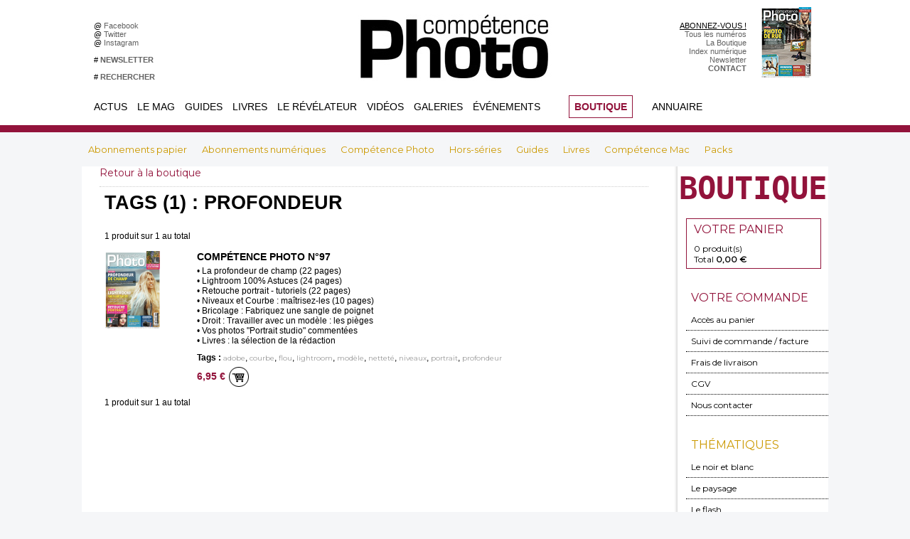

--- FILE ---
content_type: text/html; charset=UTF-8
request_url: https://www.competencephoto.com/boutique/?tag=profondeur
body_size: 12290
content:
<!DOCTYPE html PUBLIC "-//W3C//DTD XHTML 1.0 Strict//EN" "http://www.w3.org/TR/xhtml1/DTD/xhtml1-strict.dtd">
<html xmlns="http://www.w3.org/1999/xhtml"  xml:lang="fr" lang="fr">
<head>
<title>Boutique | COMPETENCE PHOTO - Le magazine photo 100% pratique</title>
 
<meta http-equiv="Content-Type" content="text/html; Charset=UTF-8" />
<meta name="keywords" content="photo, pratique, didactique, débutant, amateur, photographie, magazine, portfolio, communauté, groupe, photographe, numérique, pixel, images, retouche, apprendre, tutoriaux, canon, nikon, sony" />
<meta name="description" content="Compétence Photo, le magazine sur la pratique de la photo et la prise de vue. Il offre une approche didactique, pour les débutants en photo comme les amateurs avertis. Des fiches pratiques, des pas..." />

<meta property="fb:app_id" content="184615691597915" />
<link rel="stylesheet" href="/var/style/style_70.css?v=1766741428" type="text/css" />
<link rel="stylesheet" media="only screen and (max-width : 800px)" href="/var/style/style_1170.css?v=1555117538" type="text/css" />
<link rel="stylesheet" href="/assets/css/gbfonts.min.css?v=1724246908" type="text/css">
<meta id="viewport" name="viewport" content="width=device-width, initial-scale=1.0, maximum-scale=1.0" />
<link id="css-responsive" rel="stylesheet" href="/_public/css/responsive.min.css?v=1731587507" type="text/css" />
<link rel="stylesheet" media="only screen and (max-width : 800px)" href="/var/style/style_1170_responsive.css?v=1555117538" type="text/css" />
<link rel="stylesheet" href="/var/style/style.26501447.css?v=1604134616" type="text/css" />
<link href="https://fonts.googleapis.com/css?family=Montserrat|Roboto+Condensed|Roboto&display=swap" rel="stylesheet" type="text/css" />
<link rel="canonical" href="https://www.competencephoto.com/boutique/" />
<link rel="alternate" type="application/rss+xml" title="RSS" href="/xml/syndication.rss" />
<link rel="alternate" type="application/atom+xml" title="ATOM" href="/xml/atom.xml" />
<link rel="icon" href="/favicon.ico?v=1224028775" type="image/x-icon" />
<link rel="shortcut icon" href="/favicon.ico?v=1224028775" type="image/x-icon" />
 
<!-- Google file -->
<meta name="verify-v1" content="X5fi/OTADmNlPT/0eb2QlORm8NFGcjbi9XjcdBe70Uw=" />
<script src="/_public/js/jquery-1.8.3.min.js?v=1731587507" type="text/javascript"></script>
<script src="/_public/js/jquery-ui-1.10.3.custom.min.js?v=1731587507" type="text/javascript"></script>
<script src="/_public/js/jquery.tools-1.2.7.min.js?v=1731587507" type="text/javascript"></script>
<script src="/_public/js/compress_page2_boutique.js?v=1731587507" type="text/javascript"></script>
<script src="/_public/js/compress_fonctions.js?v=1731587507" type="text/javascript"></script>
<script type="text/javascript">
/*<![CDATA[*//*---->*/
selected_page = ['boutique', ''];
var deploye5673067 = true;

function sfHover_5673067(id) {
	var func = 'hover';
	if ($('#css-responsive').length && parseInt($(window).width()) <= 800) { 
		func = 'click';
	}

	$('#' + id + ' li' + (func == 'click' ? ' > a' : '')).on(func, 
		function(e) { 
			var obj  = (func == 'click' ? $(this).parent('li') :  $(this));
			if (func == 'click') {
				$('#' + id + ' > li').each(function(index) { 
					if ($(this).attr('id') != obj.attr('id') && !$(this).find(obj).length) {
						$(this).find(' > ul:visible').each(function() { $(this).hide(); });
					}
				});
			}
			if(func == 'click' || e.type == 'mouseenter') { 
				if (obj.find('ul:first:hidden').length)	{
					sfHoverShow_5673067(obj); 
				} else if (func == 'click') {
					sfHoverHide_5673067(obj);
				}
				if (func == 'click' && obj.find('ul').length)	return false; 
			}
			else if (e.type == 'mouseleave') { sfHoverHide_5673067(obj); }
		}
	);
}
function sfHoverShow_5673067(obj) {
	obj.addClass('sfhover').css('z-index', 1000); obj.find('ul:first:hidden').each(function() { if ($(this).hasClass('lvl0')) $(this).show('drop', {direction:'down'}, 500); else $(this).css('z-index', -1).show('drop', {direction:'left'}, 500); });
}
function sfHoverHide_5673067(obj) {
	obj.find('ul:visible').each(function() { if ($(this).hasClass('lvl0')) $(this).hide('drop', {direction:'down'}, 500); else $(this).hide('drop', {direction:'left'}, 500);});
}
var deploye5673068 = true;

function sfHover_5673068(id) {
	var func = 'hover';
	if ($('#css-responsive').length && parseInt($(window).width()) <= 800) { 
		func = 'click';
	}

	$('#' + id + ' li' + (func == 'click' ? ' > a' : '')).on(func, 
		function(e) { 
			var obj  = (func == 'click' ? $(this).parent('li') :  $(this));
			if (func == 'click') {
				$('#' + id + ' > li').each(function(index) { 
					if ($(this).attr('id') != obj.attr('id') && !$(this).find(obj).length) {
						$(this).find(' > ul:visible').each(function() { $(this).hide(); });
					}
				});
			}
			if(func == 'click' || e.type == 'mouseenter') { 
				if (obj.find('ul:first:hidden').length)	{
					sfHoverShow_5673068(obj); 
				} else if (func == 'click') {
					sfHoverHide_5673068(obj);
				}
				if (func == 'click' && obj.find('ul').length)	return false; 
			}
			else if (e.type == 'mouseleave') { sfHoverHide_5673068(obj); }
		}
	);
}
function sfHoverShow_5673068(obj) {
	obj.addClass('sfhover').css('z-index', 1000); obj.find('ul:first:hidden').each(function() { if ($(this).hasClass('lvl0')) $(this).show('drop', {direction:'down'}, 500); else $(this).css('z-index', -1).show('drop', {direction:'left'}, 500); });
}
function sfHoverHide_5673068(obj) {
	obj.find('ul:visible').each(function() { if ($(this).hasClass('lvl0')) $(this).hide('drop', {direction:'down'}, 500); else $(this).hide('drop', {direction:'left'}, 500);});
}
var deploye5673065 = true;

function sfHover_5673065(id) {
	var func = 'hover';
	if ($('#css-responsive').length && parseInt($(window).width()) <= 800) { 
		func = 'click';
	}

	$('#' + id + ' li' + (func == 'click' ? ' > a' : '')).on(func, 
		function(e) { 
			var obj  = (func == 'click' ? $(this).parent('li') :  $(this));
			if (func == 'click') {
				$('#' + id + ' > li').each(function(index) { 
					if ($(this).attr('id') != obj.attr('id') && !$(this).find(obj).length) {
						$(this).find(' > ul:visible').each(function() { $(this).hide(); });
					}
				});
			}
			if(func == 'click' || e.type == 'mouseenter') { 
				if (obj.find('ul:first:hidden').length)	{
					sfHoverShow_5673065(obj); 
				} else if (func == 'click') {
					sfHoverHide_5673065(obj);
				}
				if (func == 'click' && obj.find('ul').length)	return false; 
			}
			else if (e.type == 'mouseleave') { sfHoverHide_5673065(obj); }
		}
	);
}
function sfHoverShow_5673065(obj) {
	obj.addClass('sfhover').css('z-index', 1000); obj.find('ul:first:hidden').each(function() { if ($(this).hasClass('lvl0')) $(this).show('drop', {direction:'down'}, 500); else $(this).css('z-index', -1).show('drop', {direction:'left'}, 500); });
}
function sfHoverHide_5673065(obj) {
	obj.find('ul:visible').each(function() { if ($(this).hasClass('lvl0')) $(this).hide('drop', {direction:'down'}, 500); else $(this).hide('drop', {direction:'left'}, 500);});
}
var deploye35345393 = true;

function sfHover_35345393(id) {
	var func = 'hover';
	if ($('#css-responsive').length && parseInt($(window).width()) <= 800) { 
		func = 'click';
	}

	$('#' + id + ' li' + (func == 'click' ? ' > a' : '')).on(func, 
		function(e) { 
			var obj  = (func == 'click' ? $(this).parent('li') :  $(this));
			if (func == 'click') {
				$('#' + id + ' > li').each(function(index) { 
					if ($(this).attr('id') != obj.attr('id') && !$(this).find(obj).length) {
						$(this).find(' > ul:visible').each(function() { $(this).hide(); });
					}
				});
			}
			if(func == 'click' || e.type == 'mouseenter') { 
				if (obj.find('ul:first:hidden').length)	{
					sfHoverShow_35345393(obj); 
				} else if (func == 'click') {
					sfHoverHide_35345393(obj);
				}
				if (func == 'click' && obj.find('ul').length)	return false; 
			}
			else if (e.type == 'mouseleave') { sfHoverHide_35345393(obj); }
		}
	);
}
function sfHoverShow_35345393(obj) {
	obj.addClass('sfhover').css('z-index', 1000); obj.find('ul:first:hidden').each(function() { if ($(this).hasClass('lvl0')) $(this).show(); else $(this).show(); });
}
function sfHoverHide_35345393(obj) {
	obj.find('ul:visible').each(function() { if ($(this).hasClass('lvl0')) $(this).hide(); else $(this).hide();});
}


function popupCentrerBoutique(page, idp, largeur, hauteur, options) 
{
top=(screen.height-hauteur)/2;
left=(screen.width-largeur)/2;
newWin = window.open(page, "page"+idp,"top="+top+",left="+left+",width="+largeur+",height="+hauteur+","+options);
newWin.document.close();
newWin.focus();
}


 var GBRedirectionMode = 'NEVER';
/*--*//*]]>*/

</script>
 
<!-- Perso tags -->
<!-- zNmewKUrG5Jdzl5PWHmolf8VPS8 -->
<meta name="alexaVerifyID" content="zNmewKUrG5Jdzl5PWHmolf8VPS8" />
<meta name="keywords" content="keyword1, keyword2, zNmewKUrG5Jdzl5PWHmolf8VPS8>
<meta name="p:domain_verify" content="8b54b3d7873d4c26256de0057c4b5c31"/>
<META HTTP-EQUIV="imagetoolbar" CONTENT="no">

<style type=text/css>


  .paragraphe {font-size: 8pt; color: #E25007; font-weight: bold; text-decoration: none}
  .texte {font-family: arial; font-size: 9pt; color: #FFFFFF; font-weight: normal; text-decoration: none}
  .tetiere {font-size: 9pt; color: #FFFFFF; font-weight: bold; text-decoration: none}
  .footer {font-size: 7pt; color: #9C9B9B; font-weight: normal; text-decoration: none}

  A.lien:link {font-size: 10pt; text-decoration: none; color: #FFFFFF; font-weight: bold}
  A.lien:visited {font-size: 10pt; text-decoration: none; color: #FFFFFF; font-weight: bold}
  A.lien:active {font-size: 10pt; text-decoration: none; color: #FF9900; font-weight: bold}
  A.lien:hover {font-size: 10pt; text-decoration: none; color: #FF9900; font-weight: bold}

  A.lienvert:link {font-size: 10pt; text-decoration: none; color: #FFFFFF; font-weight: bold}
  A.lienvert:visited {font-size: 10pt; text-decoration: none; color: #FFFFFF; font-weight: bold}
  A.lienvert:active {font-size: 10pt; text-decoration: none; color: #99CC00; font-weight: bold}
  A.lienvert:hover {font-size: 10pt; text-decoration: none; color: #99CC00; font-weight: bold}

  A.lien2:link {font-size: 10pt; text-decoration: none; color: #FFFFFF; font-weight: normal}
  A.lien2:visited {font-size: 10pt; text-decoration: none; color: #FFFFFF; font-weight: normal}
  A.lien2:active {font-size: 10pt; text-decoration: none; color: #8F3000; font-weight: normal}
  A.lien2:hover {font-size: 10pt; text-decoration: none; color: #E25007; font-weight: normal}

  A.lienfooter:link {font-size: 8pt; text-decoration: none; color: #FFFFFF; font-weight: normal}
  A.lienfooter:visited {font-size: 8pt; text-decoration: none; color: #FFFFFF; font-weight: normal}
  A.lienfooter:active {font-size: 8pt; text-decoration: underline; color: #eed516; font-weight: normal}
  A.lienfooter:hover {font-size: 8pt; text-decoration: underline; color: #eed516; font-weight: normal}

  A.lientxt:link {text-decoration: none; color: #000000; font-weight: normal}
  A.lientxt:visited {text-decoration: none; color: #000000; font-weight: normal}
  A.lientxt:active {text-decoration: underline; color: #373737; font-weight: normal}
  A.lientxt:hover {text-decoration: underline; color: #373737; font-weight: normal}

  A.lienfoot:link {font-size: 8pt; text-decoration: none; color: #FFFFFF; font-weight: normal}
  A.lienfoot:visited {font-size: 8pt; text-decoration: none; color: #FFFFFF; font-weight: normal}
  A.lienfoot:active {font-size: 8pt; text-decoration: none; color: #cc9900; font-weight: normal}
  A.lienfoot:hover {font-size: 8pt; text-decoration: none; color: #cc9900; font-weight: normal}

  A.menuv:link {font-size: 10pt; text-decoration: none; color: #918e88; font-weight: bold}
  A.menuv:visited {font-size: 10pt; text-decoration: none; color: #918e88; font-weight: bold}
  A.menuv:active {font-size: 10pt; text-decoration: none; color: #99CC00; font-weight: bold}
  A.menuv:hover {font-size: 10pt; text-decoration: none; color: #99CC00; font-weight: bold}

  A.menuo:link {font-size: 10pt; text-decoration: none; color: #918e88; font-weight: bold}
  A.menuo:visited {font-size: 10pt; text-decoration: none; color: #918e88; font-weight: bold}
  A.menuo:active {font-size: 10pt; text-decoration: none; color: #FF9900; font-weight: bold}
  A.menuo:hover {font-size: 10pt; text-decoration: none; color: #FF9900; font-weight: bold}

  A.menur:link {font-size: 10pt; text-decoration: none; color: #918e88; font-weight: bold}
  A.menur:visited {font-size: 10pt; text-decoration: none; color: #918e88; font-weight: bold}
  A.menur:active {font-size: 10pt; text-decoration: none; color: #B34E60; font-weight: bold}
  A.menur:hover {font-size: 10pt; text-decoration: none; color: #B34E60; font-weight: bold}

  A.menub:link {font-size: 10pt; text-decoration: none; color: #918e88; font-weight: bold}
  A.menub:visited {font-size: 10pt; text-decoration: none; color: #918e88; font-weight: bold}
  A.menub:active {font-size: 10pt; text-decoration: none; color: #0EA8BF; font-weight: bold}
  A.menub:hover {font-size: 10pt; text-decoration: none; color: #0EA8BF; font-weight: bold}

  A.menuw:link {font-size: 13pt; text-decoration: none; color: #B9A579; font-weight: bold}
  A.menuw:visited {font-size: 13pt; text-decoration: none; color: #B9A579; font-weight: bold}
  A.menuw:active {font-size: 13pt; text-decoration: none; color: #FFFFFF; font-weight: bold}
  A.menuw:hover {font-size: 13pt; text-decoration: none; color: #FFFFFF; font-weight: bold}

  A.menuor:link {font-size: 10pt; text-decoration: none; color: #918e88; font-weight: bold}
  A.menuor:visited {font-size: 10pt; text-decoration: none; color: #918e88; font-weight: bold}
  A.menuor:active {font-size: 10pt; text-decoration: none; color: #0b9a579; font-weight: bold}
  A.menuor:hover {font-size: 10pt; text-decoration: none; color: #b9a579; font-weight: bold}

  A.menuj:link {font-size: 10pt; text-decoration: none; color: #918e88; font-weight: bold}
  A.menuj:visited {font-size: 10pt; text-decoration: none; color: #918e88; font-weight: bold}
  A.menuj:active {font-size: 10pt; text-decoration: none; color: #fbbd00; font-weight: bold}
  A.menuj:hover {font-size: 10pt; text-decoration: none; color: #fbbd00; font-weight: bold}

  A.menured:link {font-size: 10pt; text-decoration: none; color: #918e88; font-weight: bold}
  A.menured:visited {font-size: 10pt; text-decoration: none; color: #918e88; font-weight: bold}
  A.menured:active {font-size: 10pt; text-decoration: none; color: #b13048; font-weight: bold}
  A.menured:hover {font-size: 10pt; text-decoration: none; color: #b13048; font-weight: bold}

  A.menuvio:link {font-size: 10pt; text-decoration: none; color: #918e88; font-weight: bold}
  A.menuvio:visited {font-size: 10pt; text-decoration: none; color: #918e88; font-weight: bold}
  A.menuvio:active {font-size: 10pt; text-decoration: none; color: #9a60ad; font-weight: bold}
  A.menuvio:hover {font-size: 10pt; text-decoration: none; color: #9a60ad; font-weight: bold}

  A.menuvid:link {font-size: 10pt; text-decoration: none; color: #918e88; font-weight: bold}
  A.menuvid:visited {font-size: 10pt; text-decoration: none; color: #918e88; font-weight: bold}
  A.menuvid:active {font-size: 10pt; text-decoration: none; color: #669999; font-weight: bold}
  A.menuvid:hover {font-size: 10pt; text-decoration: none; color: #669999; font-weight: bold}

  A.menuhaut:link {font-size: 8pt; text-decoration: none; color: #d6d6d6; font-weight: normal}
  A.menuhaut:visited {font-size: 8pt; text-decoration: none; color: #d6d6d6; font-weight: normal}
  A.menuhaut:active {font-size: 8pt; text-decoration: none; color: #B9A579; font-weight: normal}
  A.menuhaut:hover {font-size: 8pt; text-decoration: none; color: #B9A579; font-weight: normal}

  A.menu-haut:link {font-size: 8pt; text-decoration: none; color: #626262; font-weight: normal}
  A.menu-haut:visited {font-size: 8pt; text-decoration: none; color: #626262; font-weight: normal}
  A.menu-haut:active {font-size: 8pt; text-decoration: none; color: #B9A579; font-weight: normal}
  A.menu-haut:hover {font-size: 8pt; text-decoration: none; color: #B9A579; font-weight: normal}
</style>

<script src="https://apis.google.com/js/platform.js" async defer>
  {lang: 'fr'}
</script>
<style type="text/css">
#breads { display: none;}
</style>

<!-- Google Analytics -->
<script type="text/javascript">
var gaJsHost = (("https:" == document.location.protocol) ? "https://ssl." : "http://www.");
document.write(unescape("%3Cscript src='" + gaJsHost + "google-analytics.com/ga.js' type='text/javascript'%3E%3C/script%3E"));
</script>
<script type="text/javascript">
var pageTracker = _gat._getTracker("UA-5950950-1");
pageTracker._trackPageview();
</script>

 
</head>

<body class="mep70">
<div id="z_col_130_responsive" class="responsive-menu">


<!-- MOBI_swipe 26501498 -->
<div id="mod_26501498" class="mod_26501498 wm-module fullbackground  module-MOBI_swipe">
	 <div class="entete"><div class="fullmod">
		 <span>COMPETENCE PHOTO - Le magazine photo 100% pratique</span>
	 </div></div>
	<div class="cel1">
		 <ul>
			 <li class="liens" data-link="home,"><a href="https://www.competencephoto.com/" >			 <span>
			 Accueil
			 </span>
</a></li>
			 <li class="liens" data-link="article,23329687"><a href="/Programme-complet-des-Rendez-vous-de-La-Place-des-photographes-Arles-2018_a3014.html" >			 <span>
			 Arles 2018
			 </span>
</a></li>
			 <li class="liens" data-link="article,23174521"><a href="/street/" >			 <span>
			 Appel à auteurs "it's So Street"
			 </span>
</a></li>
			 <li class="liens" data-link="article,22668850"><a href="/Votez-pour-la-serie-Droit-a-l-image-de-Cedric-Roux-aux-Zooms-2018-du-Salon-de-la-Photo_a2995.html" >			 <span>
			 Zooms 2018
			 </span>
</a></li>
			 <li class="liens" data-link="article,21921310"><a href="/Competence-Photo-Numero-64-en-kiosque-le-2-mai-2018_a2990.html" >			 <span>
			 Numéro 64 • Sublimez la nuit
			 </span>
</a></li>
			 <li class="liens" data-link="rubrique,418139"><a href="/Tous-les-numeros_r111.html" >			 <span>
			 Tous les numéros
			 </span>
</a></li>
			 <li class="liens" data-link="article,23113487"><a href="/Vendre-ses-photos-5e-edition-le-livre-de-Joelle-Verbrugge_a3004.html" >			 <span>
			 Livre • Vendre ses photos
			 </span>
</a></li>
			 <li class="liens" data-link="article,17479997"><a href="/droit/" >			 <span>
			 Livre • Droit à l'image
			 </span>
</a></li>
			 <li class="liens" data-link="article,21197335"><a href="/Bien-debuter-avec-Lightroom-6-Classic-CC-et-CC-Les-guides-pratiques-Competence-Photo_a2988.html" >			 <span>
			 Hors-série • Lightroom
			 </span>
</a></li>
			 <li class="liens" data-link="article,22677634"><a href="/Photoshop-la-retouche-de-A-a-Z-Les-guides-pratiques-Competence-Photo_a2997.html" >			 <span>
			 Hors-série • Photoshop
			 </span>
</a></li>
			 <li class="liens" data-link="article,9911236"><a href="/Creer-son-premier-studio-photo-Les-guides-pratiques-Competence-Photo_a2842.html" >			 <span>
			 Hors-série • Studio photo
			 </span>
</a></li>
			 <li class="liens" data-link="article,7031909"><a href="/Le-Format-Raw-2e-edition-Les-guides-pratiques-Competence-Photo_a2645.html" >			 <span>
			 Hors-série • Le format Raw
			 </span>
</a></li>
			 <li class="liens" data-link="article,5672293"><a href="/Comment-faire-pour-s-abonner-a-Competence-Photo_a2446.html" >			 <span>
			 Comment s'abonner ?
			 </span>
</a></li>
		 </ul>
	</div>
</div>
</div>
<div id="main-responsive">

<div class="z_col0_td_inner z_td_colonne">
<!-- ********************************************** ZONE TITRE FULL ***************************************** -->
	 <div id="z_col0" class="full z_colonne">
		 <div class="z_col0_inner">
<div id="z_col0_responsive" class="module-responsive">

<!-- MOBI_titre 26501497 -->
<div id="mod_26501497" class="mod_26501497 module-MOBI_titre">
<div class="tablet-bg">
<div onclick="swipe()" class="swipe gbicongeneric icon-gbicongeneric-button-swipe-list"></div>
	 <a class="image mobile notablet" href="https://www.competencephoto.com"><img src="https://www.competencephoto.com/photo/iphone_titre_26501497.png?v=1548183606" alt="Compétence Phot"  title="Compétence Phot" /></a>
</div>
</div>
</div>
<div id="mod_27683215" class="mod_27683215 wm-module module-responsive " style="_position:static">
<div class="fullmod">
<table cellpadding="0" cellspacing="0" class="module-combo nb-modules-4" style="position:relative; _position:static">
<tr>
<td class="celcombo1">
<!-- html 27683282 -->
<div id="ecart_before_27683282" class="ecart_col0 module-responsive" style="display:none"><hr /></div>
	 <table width=400 cellspacing=0 cellpadding=0 border=0>
<tr height=30></tr>
<tr>
<td width=10></td>
<td width=200 bgcolor=#ffffff>
@ <a href=http://www.facebook.com/competencephoto class=menu-haut target=_blank>Facebook &nbsp;</a><br>
@ <a href=http://twitter.com/competencephoto class=menu-haut target=_blank>Twitter &nbsp;</a><br>
@ <a href=https://www.instagram.com/competencephoto/ class=menu-haut target=_blank>Instagram &nbsp;</a><br><br>
# <a href=http://www.competencephoto.com/newsletter/ class=menu-haut><b>NEWSLETTER</b> &nbsp;</a><br><br>
# <a href=http://www.competencephoto.com/search/ class=menu-haut><b>RECHERCHER</b> &nbsp;</a><br>
</td></tr>
</table>
</td>
<td class="celcombo2">
<!-- lien_perso 27683229 -->
<div id="ecart_before_27683229" class="ecart_col0 " style="display:none"><hr /></div>
<div id="mod_27683229" class="mod_27683229 wm-module fullbackground  module-lien_perso">
	 <div class="texte">
		 <a href="http://www.competencephoto.com" target="_blank"> <img src="/photo/mod-27683229.png?v=1555093836" class="image" alt="http://www.competencephoto.com"  /></a>
	 </div>
</div>
</td>
<td class="celcombo3">
<!-- html 27684124 -->
<div id="ecart_before_27684124" class="ecart_col0 module-responsive" style="display:none"><hr /></div>
	 <table width=150 cellspacing=0 cellpadding=0 border=0>
<tr height=30></tr>
<tr>
<td width=150 bgcolor=#ffffff align=right>
<font face=arial color=#999999><a href=https://www.competencephoto.com/Comment-s-abonner-a-Competence-Photo-Toutes-nos-offres-_a3351.html>ABONNEZ-VOUS !</a><br>
<a href=https://www.competencephoto.com/Tous-les-numeros_r111.html class=menu-haut>Tous les numéros</a><br>
<a href=https://www.competencephoto.com/boutique/ class=menu-haut>La Boutique</a><br>
<a href=http://www.competencephoto.com/Retrouver-un-article-grace-a-l-index-numerique_a122.html class=menu-haut>Index numérique</a><br>
<a href=http://www.competencephoto.com/newsletter/ class=menu-haut>Newsletter</a><br>
<a href=http://www.competencephoto.com/Comment-nous-contacter_a1128.html class=menu-haut><b>CONTACT</b></a></td></tr>
</table>
</td>
<td class="celcombo4">
<!-- lien_perso 27683699 -->
<div id="ecart_before_27683699" class="ecart_col0 " style="display:none"><hr /></div>
<div id="mod_27683699" class="mod_27683699 wm-module fullbackground  module-lien_perso">
	 <div class="texte">
		 <a href="/Competence-Photo-Numero-110-La-photo-de-rue-L-eau-et-le-portrait-Affinity-by-Canva-Les-arbres-et-la-nature-Lightroom-et_a3653.html" > <img src="/photo/mod-27683699.png?v=1766741423" class="image" alt="Competence-Photo-Numero-110-La-photo-de-rue-L-eau-et-le-portrait-Affinity-by-Canva-Les-arbres-et-la-nature-Lightroom-et_a3653.html"  /></a>
	 </div>
</div>
</td>
</tr>
</table>
</div>
</div>
<div id="ecart_after_27683215" class="ecart_col0" style="display:none"><hr /></div>
<div id="ecart_before_5673064" class="ecart_col0 " style="display:none"><hr /></div>
<div id="mod_5673064" class="mod_5673064 wm-module module-responsive " style="_position:static">
<div class="fullmod">
<table cellpadding="0" cellspacing="0" class="module-combo nb-modules-4" style="position:relative; _position:static">
<tr>
<td class="celcombo1">
<!-- menu_deployable 5673067 -->
<div id="ecart_before_5673067" class="ecart_col0 " style="display:none"><hr /></div>
<div id="mod_5673067" class="mod_5673067 module-menu_deployable wm-module fullbackground  colonne-b type-2 background-cell- " >
	 <div class="main_menu"><div class="fullmod">
		 <ul id="menuliste_5673067">
			 <li data-link="rubrique,134331" class=" titre first" id="menuliste_5673067_1"><a href="/Actualites_r10.html" >Actus</a>
			 	 <ul class="lvl0 ">
					 <li class="stitre responsive" style="display:none"><a href="/Actualites_r10.html" ><span class="fake-margin" style="display:none">&nbsp;</span>Actus</a></li>
					 <li data-link="rubrique,159808" class=" stitre" ><a href="/Photo_r36.html" ><span class="fake-margin" style="display:none">&nbsp;</span>L'actualité de la photographie</a></li>
					 <li data-link="externe,http://www.competencephoto.com/lacorrespondancevisuelle" class=" stitre" ><a href="http://www.competencephoto.com/lacorrespondancevisuelle" ><span class="fake-margin" style="display:none">&nbsp;</span>La Correspondance Visuelle</a></li>
					 <li data-link="rubrique,418371" class=" stitre" ><a href="/Evenements-CP_r116.html" ><span class="fake-margin" style="display:none">&nbsp;</span>Evénements Compétence Photo</a>
					 	 <ul class="lvlchildren ">
							 <li class="stitre responsive" style="display:none"><a href="/Evenements-CP_r116.html" ><span class="fake-margin" style="display:none">&nbsp;</span><span class="fake-margin" style="display:none">&nbsp;</span>Evénements Compétence Photo</a></li>
							 <li data-link="article,36723560" class=" stitre slast" ><a href="/expo2019/" ><span class="fake-margin" style="display:none">&nbsp;</span><span class="fake-margin" style="display:none">&nbsp;</span>Appel à auteurs Ce qui nous lie</a></li>
						 </ul>
					 </li>
					 <li data-link="rubrique,134381" class=" stitre" ><a href="/Materiel_r19.html" ><span class="fake-margin" style="display:none">&nbsp;</span>Matériel</a></li>
					 <li data-link="rubrique,134364" class=" stitre slast" ><a href="/Beaux-Livres_r13.html" ><span class="fake-margin" style="display:none">&nbsp;</span>Beaux livres</a></li>
				 </ul>
			 </li>
			 <li data-link="rubrique,418140" class=" titre" id="menuliste_5673067_2"><a href="/Le-Mag_r112.html" >Le Mag</a>
			 	 <ul class="lvl0 ">
					 <li class="stitre responsive" style="display:none"><a href="/Le-Mag_r112.html" ><span class="fake-margin" style="display:none">&nbsp;</span>Le Mag</a></li>
					 <li data-link="article,52043514" class=" stitre" ><a href="/abonnement/" ><span class="fake-margin" style="display:none">&nbsp;</span>S'abonner</a></li>
					 <li data-link="boutique,all" class=" stitre" ><a href="/boutique/" ><span class="fake-margin" style="display:none">&nbsp;</span>La Boutique</a></li>
					 <li data-link="rubrique,418139" class=" stitre" ><a href="/Tous-les-numeros_r111.html" ><span class="fake-margin" style="display:none">&nbsp;</span>Tous les numéros</a></li>
					 <li data-link="rubrique,418149" class=" stitre" ><a href="/Hors-series-livres_r115.html" ><span class="fake-margin" style="display:none">&nbsp;</span>Hors-séries et livres</a></li>
					 <li data-link="article,1253317" class=" stitre" ><a href="/Retrouver-un-article-grace-a-l-index-numerique_a122.html" ><span class="fake-margin" style="display:none">&nbsp;</span>Index des articles</a></li>
					 <li data-link="rubrique,147122" class=" stitre" ><a href="/La-vie-du-mag_r32.html" ><span class="fake-margin" style="display:none">&nbsp;</span>La vie du magazine</a></li>
					 <li data-link="rubrique,268982" class=" stitre" ><a href="/Pratique-Retouche_r73.html" ><span class="fake-margin" style="display:none">&nbsp;</span>EN BONUS Pratique &amp; Retouche</a></li>
					 <li data-link="rubrique,418148" class=" stitre" ><a href="/Materiel_r114.html" ><span class="fake-margin" style="display:none">&nbsp;</span>EN BONUS Matériel</a></li>
					 <li data-link="rubrique,418141" class=" stitre" ><a href="/Bricolage_r113.html" ><span class="fake-margin" style="display:none">&nbsp;</span>EN BONUS Bricolage</a></li>
					 <li data-link="rubrique,369403" class=" stitre" ><a href="/Video-au-reflex_r93.html" ><span class="fake-margin" style="display:none">&nbsp;</span>EN BONUS Vidéo au reflex</a></li>
					 <li data-link="rubrique,356067" class=" stitre slast" ><a href="/Droit_r90.html" ><span class="fake-margin" style="display:none">&nbsp;</span>EN BONUS Droit</a></li>
				 </ul>
			 </li>
			 <li data-link="externe,http://www.competencephoto.com/guidespratiques" class=" titre" id="menuliste_5673067_3"><a href="http://www.competencephoto.com/guidespratiques" >Guides</a>
			 	 <ul class="lvl0 ">
					 <li class="stitre responsive" style="display:none"><a href="http://www.competencephoto.com/guidespratiques" ><span class="fake-margin" style="display:none">&nbsp;</span>Guides</a></li>
					 <li data-link="article,38803284" class=" stitre" ><a href="/La-photo-de-mise-en-scene-par-l-exemple-le-livre-de-Julie-de-Waroquier_a3208.html" ><span class="fake-margin" style="display:none">&nbsp;</span>LIVRE La photo de mise en scène</a></li>
					 <li data-link="article,38806070" class=" stitre" ><a href="/La-photo-de-rue-par-l-exemple-le-livre-de-Philippe-Blayo_a3209.html" ><span class="fake-margin" style="display:none">&nbsp;</span>LIVRE La photo de rue</a></li>
					 <li data-link="article,23113487" class=" stitre" ><a href="/Vendre-ses-photos-5e-edition-le-livre-de-Joelle-Verbrugge_a3004.html" ><span class="fake-margin" style="display:none">&nbsp;</span>LIVRE Vendre ses photos</a></li>
					 <li data-link="article,17479997" class=" stitre" ><a href="/droit/" ><span class="fake-margin" style="display:none">&nbsp;</span>LIVRE Droit à l'image</a></li>
					 <li data-link="article,6247190" class=" stitre" ><a href="/Telechargez-les-modeles-de-factures-et-de-notes-d-auteur-du-livre-Vendre-ses-photos-5e-edition_a2521.html" ><span class="fake-margin" style="display:none">&nbsp;</span>Modèles de factures</a></li>
					 <li data-link="article,6247190" class=" stitre" ><a href="/Telechargez-les-modeles-de-factures-et-de-notes-d-auteur-du-livre-Vendre-ses-photos-5e-edition_a2521.html" ><span class="fake-margin" style="display:none">&nbsp;</span>Modèles de notes d'auteur</a></li>
					 <li data-link="article,6131622" class=" stitre" ><a href="/Telechargez-les-modeles-d-autorisation-d-utilisation-d-image-du-livre-Droit-a-l-image_a2518.html" ><span class="fake-margin" style="display:none">&nbsp;</span>Modèles d'autorisation</a></li>
					 <li data-link="rubrique,426703" class=" stitre slast" ><a href="/Questions-de-droit-et-photographie_r119.html" ><span class="fake-margin" style="display:none">&nbsp;</span>Questions / Réponses </a></li>
				 </ul>
			 </li>
			 <li data-link="rubrique,398337" class=" titre" id="menuliste_5673067_4"><a href="/Beaux-livres_r100.html" >Livres</a>
			 	 <ul class="lvl0 ">
					 <li class="stitre responsive" style="display:none"><a href="/Beaux-livres_r100.html" ><span class="fake-margin" style="display:none">&nbsp;</span>Livres</a></li>
					 <li data-link="article,4794538" class=" stitre" ><a href="/Revalites-de-Julie-de-Waroquier_a2198.html" ><span class="fake-margin" style="display:none">&nbsp;</span>Rêvalités de Julie de Waroquier</a></li>
					 <li data-link="article,4795518" class=" stitre" ><a href="/En-attendant-le-facteur-d-Alain-Laboile_a2199.html" ><span class="fake-margin" style="display:none">&nbsp;</span>En attendant le facteur d'Alain Laboile</a></li>
					 <li data-link="article,4795531" class=" stitre" ><a href="/Commandez-en-ligne-nos-beaux-livres_a2200.html" ><span class="fake-margin" style="display:none">&nbsp;</span>Commander en ligne</a></li>
					 <li data-link="rubrique,400177" class=" stitre slast" ><a href="/Photography-books_r102.html" ><span class="fake-margin" style="display:none">&nbsp;</span>Website in English version</a></li>
				 </ul>
			 </li>
			 <li data-link="externe,http://www.competencephoto.com/lerevelateur" class=" titre" id="menuliste_5673067_5"><a href="http://www.competencephoto.com/lerevelateur" >Le Révélateur</a>
			 	 <ul class="lvl0 ">
					 <li class="stitre responsive" style="display:none"><a href="http://www.competencephoto.com/lerevelateur" ><span class="fake-margin" style="display:none">&nbsp;</span>Le Révélateur</a></li>
					 <li data-link="rubrique,271970" class=" stitre" ><a href="/Serie_r75.html" ><span class="fake-margin" style="display:none">&nbsp;</span>Toutes les séries</a></li>
					 <li data-link="article,10256817" class=" stitre" ><a href="/lavitaebella/" ><span class="fake-margin" style="display:none">&nbsp;</span>Soumettre un dossier</a></li>
					 <li data-link="rubrique,124764" class=" stitre" ><a href="/Images_r4.html" ><span class="fake-margin" style="display:none">&nbsp;</span>Le Révélateur... d'images</a></li>
					 <li data-link="rubrique,419155" class=" stitre slast" ><a href="/thedeveloper/" ><span class="fake-margin" style="display:none">&nbsp;</span>The Developer (English version)</a></li>
				 </ul>
			 </li>
			 <li data-link="rubrique,172900" class=" titre" id="menuliste_5673067_6"><a href="/Videos_r39.html" >Vidéos</a>
			 	 <ul class="lvl0 ">
					 <li class="stitre responsive" style="display:none"><a href="/Videos_r39.html" ><span class="fake-margin" style="display:none">&nbsp;</span>Vidéos</a></li>
					 <li data-link="rubrique,245565" class=" stitre" ><a href="/Videos-CP_r69.html" ><span class="fake-margin" style="display:none">&nbsp;</span>Les vidéos de Compétence Photo</a></li>
					 <li data-link="rubrique,172901" class=" stitre" ><a href="/Interviews_r40.html" ><span class="fake-margin" style="display:none">&nbsp;</span>Interviews de photographes</a></li>
					 <li data-link="rubrique,172933" class=" stitre" ><a href="/Seances-studio_r47.html" ><span class="fake-margin" style="display:none">&nbsp;</span>Coulisses des séances photo</a></li>
					 <li data-link="rubrique,218604" class=" stitre" ><a href="/Reportages_r61.html" ><span class="fake-margin" style="display:none">&nbsp;</span>Reportages</a></li>
					 <li data-link="rubrique,175303" class=" stitre" ><a href="/Videos-au-reflex_r52.html" ><span class="fake-margin" style="display:none">&nbsp;</span>Vidéos au reflex</a></li>
					 <li data-link="rubrique,202300" class=" stitre" ><a href="/Expositions_r57.html" ><span class="fake-margin" style="display:none">&nbsp;</span>Expositions photo</a></li>
					 <li data-link="rubrique,201856" class=" stitre" ><a href="/Tutoriels_r54.html" ><span class="fake-margin" style="display:none">&nbsp;</span>Tutoriels vidéo</a></li>
					 <li data-link="rubrique,172936" class=" stitre" ><a href="/Materiel_r48.html" ><span class="fake-margin" style="display:none">&nbsp;</span>L'actualité du matériel</a></li>
					 <li data-link="formulaire,11481" class=" stitre slast" ><a href="/forms/Suggerer-une-video-liee-au-domaine-de-la-photographie_f13.html" ><span class="fake-margin" style="display:none">&nbsp;</span>Suggérer une vidéo</a></li>
				 </ul>
			 </li>
			 <li data-link="galerie,all" class=" titre" id="menuliste_5673067_7"><a href="/photos/" >Galeries</a></li>
			 <li data-link="home," class=" titre last" id="menuliste_5673067_8"><a href="https://www.competencephoto.com/" >Événements</a>
			 	 <ul class="lvl0 ">
					 <li class="stitre responsive" style="display:none"><a href="https://www.competencephoto.com/" ><span class="fake-margin" style="display:none">&nbsp;</span>Événements</a></li>
					 <li data-link="article,91123011" class=" stitre" ><a href="/salondelaphoto/" ><span class="fake-margin" style="display:none">&nbsp;</span>Salon de la Photo 2025</a></li>
					 <li data-link="article,36723560" class=" stitre" ><a href="/expo2019/" ><span class="fake-margin" style="display:none">&nbsp;</span>Appel à auteurs Ce qui nous lie</a></li>
					 <li data-link="rubrique,3311548" class=" stitre" ><a href="/Arles-2018_r154.html" ><span class="fake-margin" style="display:none">&nbsp;</span>Arles 2018</a></li>
					 <li data-link="article,23174521" class=" stitre" ><a href="/street/" ><span class="fake-margin" style="display:none">&nbsp;</span>Appel à auteurs it's So Street</a></li>
					 <li data-link="article,16862245" class=" stitre" ><a href="/thisisnotamerica/" ><span class="fake-margin" style="display:none">&nbsp;</span>Appel à projet This is (not) America</a></li>
					 <li data-link="article,9505184" class=" stitre" ><a href="/Trouvez-votre-alter-ego-et-participez-a-l-appel-a-candidature-Competence-Photo-Confrontations-Photo-de-Gex_a2802.html" ><span class="fake-margin" style="display:none">&nbsp;</span>Exposition Vis-à-Vis</a></li>
					 <li data-link="externe,http://www.competencephoto.com/lacorrespondancevisuelle" class=" stitre" ><a href="http://www.competencephoto.com/lacorrespondancevisuelle" ><span class="fake-margin" style="display:none">&nbsp;</span>La Correspondance Visuelle</a></li>
					 <li data-link="rubrique,340348" class=" stitre" ><a href="/lesirreelles/" ><span class="fake-margin" style="display:none">&nbsp;</span>Les Irréelles (rencontres)</a></li>
					 <li data-link="rubrique,344920" class=" stitre slast" ><a href="/L-Exposition-Originale_r86.html" ><span class="fake-margin" style="display:none">&nbsp;</span>L'Exposition Originale</a></li>
				 </ul>
			 </li>
		 </ul>
	 <div class="break" style="_height:auto;"></div>
	 </div></div>
	 <div class="clear"></div>
	 <script type="text/javascript">sfHover_5673067('menuliste_5673067')</script>
</div>
</td>
<td class="celcombo2">
<!-- menu_deployable 5673068 -->
<div id="ecart_before_5673068" class="ecart_col0 " style="display:none"><hr /></div>
<div id="mod_5673068" class="mod_5673068 module-menu_deployable wm-module fullbackground  colonne-b type-1 background-cell- " >
	 <div class="main_menu"><div class="fullmod">
		 <ul id="menuliste_5673068">
			 <li data-link="boutique,all" class=" titre last" id="menuliste_5673068_1"><a href="/boutique/" >BOUTIQUE</a>
			 	 <ul class="lvl0 ">
					 <li class="stitre responsive" style="display:none"><a href="/boutique/" ><span class="fake-margin" style="display:none">&nbsp;</span>BOUTIQUE</a></li>
					 <li data-link="boutique,23001" class=" stitre" ><a href="/shop/Abonnements-papier_l6.html" ><span class="fake-margin" style="display:none">&nbsp;</span>Abonnements papier</a></li>
					 <li data-link="boutique,23400" class=" stitre" ><a href="/shop/Abonnements-numeriques_l12.html" ><span class="fake-margin" style="display:none">&nbsp;</span>Abonnements numériques</a></li>
					 <li data-link="boutique,7472" class=" stitre" ><a href="/shop/Competence-Photo_l1.html" ><span class="fake-margin" style="display:none">&nbsp;</span>Tous les numéros Compétence Photo</a></li>
					 <li data-link="boutique,22995" class=" stitre" ><a href="/shop/Hors-series_l2.html" ><span class="fake-margin" style="display:none">&nbsp;</span>Hors-séries</a></li>
					 <li data-link="boutique,22996" class=" stitre" ><a href="/shop/Guides-pratiques_l3.html" ><span class="fake-margin" style="display:none">&nbsp;</span>Guides pratiques</a></li>
					 <li data-link="boutique,22997" class=" stitre" ><a href="/shop/Beaux-livres_l4.html" ><span class="fake-margin" style="display:none">&nbsp;</span>Beaux livres</a></li>
					 <li data-link="boutique,22998" class=" stitre" ><a href="/shop/Competence-Mac_l5.html" ><span class="fake-margin" style="display:none">&nbsp;</span>Compétence Mac</a></li>
					 <li data-link="boutique,23197" class=" stitre slast" ><a href="/shop/Les-packs_l11.html" ><span class="fake-margin" style="display:none">&nbsp;</span>Les packs</a></li>
				 </ul>
			 </li>
		 </ul>
	 <div class="break" style="_height:auto;"></div>
	 </div></div>
	 <div class="clear"></div>
	 <script type="text/javascript">sfHover_5673068('menuliste_5673068')</script>
</div>
</td>
<td class="celcombo3">
<!-- menu_deployable 5673065 -->
<div id="ecart_before_5673065" class="ecart_col0 " style="display:none"><hr /></div>
<div id="mod_5673065" class="mod_5673065 module-menu_deployable wm-module fullbackground  colonne-b type-2 background-cell- " >
	 <div class="main_menu"><div class="fullmod">
		 <ul id="menuliste_5673065">
			 <li data-link="annuaire,all" class=" titre last" id="menuliste_5673065_1"><a href="/links/" >Annuaire</a>
			 	 <ul class="lvl0 ">
					 <li class="stitre responsive" style="display:none"><a href="/links/" ><span class="fake-margin" style="display:none">&nbsp;</span>Annuaire</a></li>
					 <li data-link="annuaire,18755" class=" stitre" ><a href="/links/Clubs-photos_ai18755.html" ><span class="fake-margin" style="display:none">&nbsp;</span>Clubs photos</a></li>
					 <li data-link="annuaire,18827" class=" stitre" ><a href="/links/Collectifs_ai18827.html" ><span class="fake-margin" style="display:none">&nbsp;</span>Collectifs</a></li>
					 <li data-link="annuaire,20259" class=" stitre" ><a href="/links/Forums-de-discussion_ai20259.html" ><span class="fake-margin" style="display:none">&nbsp;</span>Forums de discussion</a></li>
					 <li data-link="annuaire,55866" class=" stitre" ><a href="/links/Galeries-ateliers-photographiques_ai55866.html" ><span class="fake-margin" style="display:none">&nbsp;</span>Galeries / ateliers</a></li>
					 <li data-link="annuaire,21487" class=" stitre" ><a href="/links/Photographes-amateurs_ai21487.html" ><span class="fake-margin" style="display:none">&nbsp;</span>Photographes amateurs</a></li>
					 <li data-link="annuaire,21844" class=" stitre" ><a href="/links/Prestations-de-services_ai21844.html" ><span class="fake-margin" style="display:none">&nbsp;</span>Prestatations de services</a></li>
					 <li data-link="annuaire,24213" class=" stitre" ><a href="/links/Photographes-professionnels_ai24213.html" ><span class="fake-margin" style="display:none">&nbsp;</span>Photographes professionnels</a></li>
					 <li data-link="annuaire,20257" class=" stitre" ><a href="/links/Sites-d-informations_ai20257.html" ><span class="fake-margin" style="display:none">&nbsp;</span>Sites d'informations</a></li>
					 <li data-link="annuaire,24890" class=" stitre slast" ><a href="/links/Stages-et-voyages-photos_ai24890.html" ><span class="fake-margin" style="display:none">&nbsp;</span>Stages et voyages photos</a></li>
				 </ul>
			 </li>
		 </ul>
	 <div class="break" style="_height:auto;"></div>
	 </div></div>
	 <div class="clear"></div>
	 <script type="text/javascript">sfHover_5673065('menuliste_5673065')</script>
</div>
</td>
<td class="celcombo4">
<!-- menu_deployable 35345393 -->
<div id="ecart_before_35345393" class="ecart_col0 " style="display:none"><hr /></div>
<div id="mod_35345393" class="mod_35345393 module-menu_deployable wm-module fullbackground  colonne-b type-1 background-cell- " >
	 <div class="main_menu"><div class="fullmod">
		 <ul id="menuliste_35345393">
		 </ul>
	 <div class="break" style="_height:auto;"></div>
	 </div></div>
	 <div class="clear"></div>
	 <script type="text/javascript">sfHover_35345393('menuliste_35345393')</script>
</div>
</td>
</tr>
</table>
</div>
</div>
<div id="ecart_after_5673064" class="ecart_col0" style="display:none"><hr /></div>

<!-- lien_perso 27682835 -->
<div id="ecart_before_27682835" class="ecart_col0 " style="display:none"><hr /></div>
<div id="mod_27682835" class="mod_27682835 wm-module fullbackground  module-lien_perso">
	 <div class="texte">
		 <a href="/tags/" > </a>
	 </div>
</div>
<div id="ecart_after_27682835" class="ecart_col0" style="display:none"><hr /></div>

<!-- lien_perso 27686819 -->
<div id="ecart_before_27686819" class="ecart_col0 " style="display:none"><hr /></div>
<div id="mod_27686819" class="mod_27686819 wm-module fullbackground  module-lien_perso">
	 <div class="texte">
		 <a href="/tags/" > </a>
	 </div>
</div>
<div id="ecart_after_27686819" class="ecart_col0" style="display:none"><hr /></div>

<!-- lien_perso 27687250 -->
<div id="ecart_before_27687250" class="ecart_col0 " style="display:none"><hr /></div>
<div id="mod_27687250" class="mod_27687250 wm-module fullbackground  module-lien_perso">
	 <div class="texte">
		 <a href="https://www.competencephoto.com/" > </a>
	 </div>
</div>
<div id="ecart_after_27687250" class="ecart_col0" style="display:none"><hr /></div>

<!-- menu_static 26668554 -->
<div id="ecart_before_26668554" class="ecart_col0 " style="display:none"><hr /></div>
<div id="mod_26668554" class="mod_26668554 wm-module fullbackground  menu_static colonne-a background-cell- ">
	 <ul class="menu_ligne"><li class="fullmod"><ul>
		 <li class="id1 cel1 keep-padding titre first">
			 <a href="/shop/Abonnements-papier_l6.html" data-link="boutique,23001" >
				 Abonnements papier
			 </a>
		 </li>
		 <li class="id2 cel2 keep-padding titre ">
			 <a href="/shop/Abonnements-numeriques_l12.html" data-link="boutique,23400" >
				 Abonnements numériques
			 </a>
		 </li>
		 <li class="id3 cel1 keep-padding titre ">
			 <a href="/shop/Competence-Photo_l1.html" data-link="boutique,7472" >
				 Compétence Photo
			 </a>
		 </li>
		 <li class="id4 cel2 keep-padding titre ">
			 <a href="/shop/Hors-series_l2.html" data-link="boutique,22995" >
				 Hors-séries
			 </a>
		 </li>
		 <li class="id5 cel1 keep-padding titre ">
			 <a href="/shop/Guides-pratiques_l3.html" data-link="boutique,22996" >
				 Guides
			 </a>
		 </li>
		 <li class="id6 cel2 keep-padding titre ">
			 <a href="/shop/Beaux-livres_l4.html" data-link="boutique,22997" >
				 Livres
			 </a>
		 </li>
		 <li class="id7 cel1 keep-padding titre ">
			 <a href="/shop/Competence-Mac_l5.html" data-link="boutique,22998" >
				 Compétence Mac
			 </a>
		 </li>
		 <li class="id8 cel2 keep-padding titre  last">
			 <a href="/shop/Les-packs_l11.html" data-link="boutique,23197" >
				 Packs
			 </a>
		 </li>
	 </ul></li>
	 </ul>
</div>
<div id="ecart_after_26668554" class="ecart_col0" style="display:none"><hr /></div>

<!-- lien_perso 27687253 -->
<div id="ecart_before_27687253" class="ecart_col0 " style="display:none"><hr /></div>
<div id="mod_27687253" class="mod_27687253 wm-module fullbackground  module-lien_perso">
	 <div class="texte">
		 <a href="https://www.competencephoto.com/" > </a>
	 </div>
</div>
		 </div>
	 </div>
<!-- ********************************************** FIN ZONE TITRE FULL ************************************* -->
</div>
<div id="main">
<table id="main_table_inner" cellspacing="0">
<tr class="tr_median">
<td class="z_col1_td_inner z_td_colonne main-colonne">
<!-- ********************************************** COLONNE 1 ********************************************** -->
<div id="z_col1" class="z_colonne">
	 <div class="z_col1_inner z_col_median">
		 <div class="inner">
<div id="breads" class="breadcrump breadcrumbs">
	 <a href="https://www.competencephoto.com/">Accueil</a>
	 <span class="sepbread">&nbsp;&gt;&nbsp;</span>
	 <a href="/boutique/">Boutique</a>
	 <div class="clear separate"><hr /></div>
</div>
<div id="mod_26501447" class="mod_26501447 wm-module fullbackground  module-page2_boutique">
	 <div class="legal cel1bread" style="text-align:left">
		 <a href="/boutique/">Retour à la boutique</a>

	 </div>
<div class="general" style="position:relative">
	 <div class="div-rayon tri-l">
	 <div class="cel1nobt">
		 <div class="titre" style="padding-bottom:10px">Tags (1) : profondeur</div>
	 </div>
	 <div style="width:100%;position:relative">
		 <div class="infos_liste">
	 1 produit sur 1 au total
		 </div>
	 </div>
			 <div class="cel1">
				 <div class="photo shadow left" style="padding-right:10px;">
					 <a href="/shop/Competence-Photo-n-97_p335.html">
					 <img class="not-responsive" src='/photo/imagette-produit-335.png?v=1698254911' class="image" alt="CP097" />
					 <img class="responsive" style="display:none" src='/photo/produit-medium-335.png?v=1698254911' class="image" alt="CP097" />
					 </a>
				 </div>
		 <div class="bloc_titre" style="margin-left: 130px">
			 <a class="designation" href="/shop/Competence-Photo-n-97_p335.html">Compétence Photo n°97</a>
			 <div class="description" style="margin-top:5px">
				 • La profondeur de champ (22 pages)				 <br />
				 • Lightroom 100% Astuces (24 pages)				 <br />
				 • Retouche portrait - tutoriels (22 pages)				 <br />
				 • Niveaux et Courbe : maîtrisez-les (10 pages)				 <br />
				 • Bricolage : Fabriquez une sangle de poignet				 <br />
				 • Droit : Travailler avec un modèle : les pièges				 <br />
				 • Vos photos "Portrait studio" commentées				 <br />
				 • Livres : la sélection de la rédaction
			 </div>
			 <div class="description" style="margin-top:10px">
				 <b>Tags : </b>
				 <a class="link" href="/boutique/?tag=adobe">adobe</a><span>,</span>
				 <a class="link" href="/boutique/?tag=courbe">courbe</a><span>,</span>
				 <a class="link" href="/boutique/?tag=flou">flou</a><span>,</span>
				 <a class="link" href="/boutique/?tag=lightroom">lightroom</a><span>,</span>
				 <a class="link" href="/boutique/?tag=mod%C3%A8le">modèle</a><span>,</span>
				 <a class="link" href="/boutique/?tag=nettet%C3%A9">netteté</a><span>,</span>
				 <a class="link" href="/boutique/?tag=niveaux">niveaux</a><span>,</span>
				 <a class="link" href="/boutique/?tag=portrait">portrait</a><span>,</span>
				 <a class="link" href="/boutique/?tag=profondeur">profondeur</a>			 </div>
			 <div class="prix" style="margin-top:5px">
				 <form action="/boutique/" method="post">
					 <input type="hidden" name="paction" value="add" />
					 <input type="hidden" name="dopanier" value="1" />
					 <input type="hidden" name="a_id_produit" value="CP097" />
				 6,95 €
				 <input type="image" src="https://www.competencephoto.com/photo/bt_caddie.png?v=1549359299" alt="Ajouter au panier" title="Ajouter au panier" />
				 </form>
			 </div>
		 </div>

			 <div class="clear"></div>
		 </div>
	 <div style="width:100%;position:relative">
		 <div class="infos_liste">
	 1 produit sur 1 au total
		 </div>
	 </div>
	 </div>
</div>
</div>
<div id="ecart_after_26501447" class="ecart_col1"><hr /></div>
		 </div>
	 </div>
</div>
<!-- ********************************************** FIN COLONNE 1 ****************************************** -->
</td>
<td class="z_col2_td_inner z_td_colonne">
<!-- ********************************************** COLONNE 2 ********************************************** -->
<div id="z_col2" class="z_colonne">
	 <div class="z_col2_inner z_col_median">
		 <div class="inner">

<!-- lien_perso 27687684 -->
<div id="mod_27687684" class="mod_27687684 wm-module fullbackground  module-lien_perso">
	 <div class="texte">
		 <a href="/boutique/" > BOUTIQUE</a>
	 </div>
</div>
<div id="ecart_after_27687684" class="ecart_col2" style="display:none"><hr /></div>

<!-- html 26630657 -->
	 <br>
<div id="ecart_after_26630657" class="ecart_col2" style="display:none"><hr /></div>

<!-- panier 26630533 -->
<div id="mod_26630533" class="mod_26630533 wm-module fullbackground " style="cursor: pointer;" onclick="window.location.href='/shop/cart/'" >
	 <div class="entete"><div class="fullmod">
		 <span>Votre panier</span>
	 </div></div>
	 <div class="cel1">
		 <div class="texte">0 produit(s)</div>
		 <div class="texte">Total <b>0,00 €</b></div>
	 </div>
</div>
<div id="ecart_after_26630533" class="ecart_col2" style="display:none"><hr /></div>

<!-- html 26650845 -->
<div id="ecart_before_26650845" class="ecart_col2 responsive" style="display:none"><hr /></div>
	 <br><br>
<div id="ecart_after_26650845" class="ecart_col2" style="display:none"><hr /></div>

<!-- menu_static 26650844 -->
<div id="ecart_before_26650844" class="ecart_col2 responsive" style="display:none"><hr /></div>
<div id="mod_26650844" class="mod_26650844 wm-module fullbackground  menu_static colonne-c background-cell- ">
	 <div class="entete"><div class="fullmod">
		 <span>Votre commande</span>
	 </div></div>
	 <ul class="menu">
		 <li class="id1 cel1 keep-padding titre first">
			 <a href="https://www.competencephoto.com/shop/cart/" data-link="externe,https://www.competencephoto.com/shop/cart/" >
				 Accès au panier
			 </a>
		 </li>
		 <li class="id2 cel2 keep-padding titre ">
			 <a href="https://www.competencephoto.com/shop/followup/" data-link="externe,https://www.competencephoto.com/shop/followup/" >
				 Suivi de commande / facture
			 </a>
		 </li>
		 <li class="id3 cel1 keep-padding titre ">
			 <a href="/Frais-et-delai-de-livraison_a3089.html" data-link="article,30369465" >
				 Frais de livraison
			 </a>
		 </li>
		 <li class="id4 cel2 keep-padding titre ">
			 <a href="https://www.competencephoto.com/shop/terms/" data-link="externe,https://www.competencephoto.com/shop/terms/" >
				 CGV
			 </a>
		 </li>
		 <li class="id5 cel1 keep-padding titre  last">
			 <a href="javascript:protected_mail('boutique!SPAM!competencephoto.com')" data-link="externe,javascript:protected_mail('boutique!SPAM!competencephoto.com')" >
				 Nous contacter
			 </a>
		 </li>
	 </ul>
</div>
<div id="ecart_after_26650844" class="ecart_col2" style="display:none"><hr /></div>

<!-- html 36664343 -->
<div id="ecart_before_36664343" class="ecart_col2 responsive" style="display:none"><hr /></div>
	 <br><br>
<div id="ecart_after_36664343" class="ecart_col2" style="display:none"><hr /></div>

<!-- menu_static 36664336 -->
<div id="ecart_before_36664336" class="ecart_col2 responsive" style="display:none"><hr /></div>
<div id="mod_36664336" class="mod_36664336 wm-module fullbackground  menu_static colonne-c background-cell- ">
	 <div class="entete"><div class="fullmod">
		 <span>Thématiques</span>
	 </div></div>
	 <ul class="menu">
		 <li class="id1 cel1 keep-padding titre first">
			 <a href="https://www.competencephoto.com/shop/?tag=noir%26blanc" data-link="externe,https://www.competencephoto.com/shop/?tag=noir%26blanc" >
				 Le noir et blanc
			 </a>
		 </li>
		 <li class="id2 cel2 keep-padding titre ">
			 <a href="https://www.competencephoto.com/shop/?tag=paysage" data-link="externe,https://www.competencephoto.com/shop/?tag=paysage" >
				 Le paysage
			 </a>
		 </li>
		 <li class="id3 cel1 keep-padding titre ">
			 <a href="https://www.competencephoto.com/shop/?tag=flash" data-link="externe,https://www.competencephoto.com/shop/?tag=flash" >
				 Le flash
			 </a>
		 </li>
		 <li class="id4 cel2 keep-padding titre ">
			 <a href="https://www.competencephoto.com/shop/?tag=portrait" data-link="externe,https://www.competencephoto.com/shop/?tag=portrait" >
				 Le portrait
			 </a>
		 </li>
		 <li class="id5 cel1 keep-padding titre ">
			 <a href="https://www.competencephoto.com/shop/?tag=studio" data-link="externe,https://www.competencephoto.com/shop/?tag=studio" >
				 Le studio
			 </a>
		 </li>
		 <li class="id6 cel2 keep-padding titre  last">
			 <a href="https://www.competencephoto.com/shop/?tag=nuit" data-link="externe,https://www.competencephoto.com/shop/?tag=nuit" >
				 La nuit
			 </a>
		 </li>
	 </ul>
</div>
<div id="ecart_after_36664336" class="ecart_col2" style="display:none"><hr /></div>

<!-- html 26651122 -->
<div id="ecart_before_26651122" class="ecart_col2 responsive" style="display:none"><hr /></div>
	 <br><br>
<div id="ecart_after_26651122" class="ecart_col2" style="display:none"><hr /></div>

<!-- menu_static 26651106 -->
<div id="ecart_before_26651106" class="ecart_col2 responsive" style="display:none"><hr /></div>
<div id="mod_26651106" class="mod_26651106 wm-module fullbackground  menu_static colonne-c background-cell- ">
	 <div class="entete"><div class="fullmod">
		 <span>Logiciels</span>
	 </div></div>
	 <ul class="menu">
		 <li class="id1 cel1 keep-padding titre first">
			 <a href="https://www.competencephoto.com/shop/?tag=photoshop" data-link="externe,https://www.competencephoto.com/shop/?tag=photoshop" >
				 Photoshop
			 </a>
		 </li>
		 <li class="id2 cel2 keep-padding titre ">
			 <a href="https://www.competencephoto.com/shop/?tag=lightroom" data-link="externe,https://www.competencephoto.com/shop/?tag=lightroom" >
				 Lightroom
			 </a>
		 </li>
		 <li class="id3 cel1 keep-padding titre ">
			 <a href="https://www.competencephoto.com/shop/?tag=affinity" data-link="externe,https://www.competencephoto.com/shop/?tag=affinity" >
				 Affinity Photo
			 </a>
		 </li>
		 <li class="id4 cel2 keep-padding titre ">
			 <a href="https://www.competencephoto.com/shop/?tag=raw+therapee" data-link="externe,https://www.competencephoto.com/shop/?tag=raw+therapee" >
				 Raw Therapee
			 </a>
		 </li>
		 <li class="id5 cel1 keep-padding titre ">
			 <a href="https://www.competencephoto.com/shop/?tag=darktable" data-link="externe,https://www.competencephoto.com/shop/?tag=darktable" >
				 Darktable
			 </a>
		 </li>
		 <li class="id6 cel2 keep-padding titre ">
			 <a href="https://www.competencephoto.com/shop/?tag=luminar" data-link="externe,https://www.competencephoto.com/shop/?tag=luminar" >
				 Luminar
			 </a>
		 </li>
		 <li class="id7 cel1 keep-padding titre ">
			 <a href="https://www.competencephoto.com/shop/?tag=nikcollection" data-link="externe,https://www.competencephoto.com/shop/?tag=nikcollection" >
				 DxO Nik Collection
			 </a>
		 </li>
		 <li class="id8 cel2 keep-padding titre ">
			 <a href="https://www.competencephoto.com/shop/?tag=photolab" data-link="externe,https://www.competencephoto.com/shop/?tag=photolab" >
				 DxO PhotoLab
			 </a>
		 </li>
		 <li class="id9 cel1 keep-padding titre ">
			 <a href="https://www.competencephoto.com/shop/?tag=optics+pro" data-link="externe,https://www.competencephoto.com/shop/?tag=optics+pro" >
				 DxO Optics Pro
			 </a>
		 </li>
		 <li class="id10 cel2 keep-padding titre ">
			 <a href="https://www.competencephoto.com/shop/?tag=gimp" data-link="externe,https://www.competencephoto.com/shop/?tag=gimp" >
				 Gimp
			 </a>
		 </li>
		 <li class="id11 cel1 keep-padding titre ">
			 <a href="https://www.competencephoto.com/shop/?tag=silver+efex+pro" data-link="externe,https://www.competencephoto.com/shop/?tag=silver+efex+pro" >
				 Silver Efex Pro
			 </a>
		 </li>
		 <li class="id12 cel2 keep-padding titre ">
			 <a href="https://www.competencephoto.com/shop/?tag=capture" data-link="externe,https://www.competencephoto.com/shop/?tag=capture" >
				 Capture One Pro
			 </a>
		 </li>
		 <li class="id13 cel1 keep-padding titre  last">
			 <a href="https://www.competencephoto.com/shop/?tag=photoshop+elements" data-link="externe,https://www.competencephoto.com/shop/?tag=photoshop+elements" >
				 Photoshop Elements
			 </a>
		 </li>
	 </ul>
</div>
<div id="ecart_after_26651106" class="ecart_col2" style="display:none"><hr /></div>

<!-- html 26650892 -->
<div id="ecart_before_26650892" class="ecart_col2 responsive" style="display:none"><hr /></div>
	 <br><br>
<div id="ecart_after_26650892" class="ecart_col2" style="display:none"><hr /></div>

<!-- lien_perso 26670349 -->
<div id="ecart_before_26670349" class="ecart_col2 responsive" style="display:none"><hr /></div>
<div id="mod_26670349" class="mod_26670349 wm-module fullbackground  module-lien_perso">
	 <div class="texte">
		 <a href="/boutique/" > <img src="/photo/mod-26670349.png?v=1549208493" class="image" alt="boutique/"  /></a>
	 </div>
</div>
		 </div>
	 </div>
</div>
<!-- ********************************************** FIN COLONNE 2 ****************************************** -->
</td>
</tr>

</table>

</div>
<div class="z_col100_td_inner z_td_colonne">
<!-- ********************************************** ZONE OURS FULL ***************************************** -->
	 <div id="z_col100" class="full z_colonne">
		 <div class="z_col100_inner">

<!-- lien_perso 4107782 -->
<div id="mod_4107782" class="mod_4107782 wm-module fullbackground  module-lien_perso">
	 <div class="description">
		 COMPETENCE PHOTO
	 </div>
	 <div class="texte">
		 <a href="/La-vie-du-mag_r32.html" > <img src="/photo/mod-4107782.png?v=1309488744" class="image" alt="La-vie-du-mag_r32.html"  /></a>
	 </div>
</div>
<div id="ecart_after_4107782" class="ecart_col100"><hr /></div>

<!-- html 1926076 -->
<div id="ecart_before_1926076" class="ecart_col100 responsive" style="display:none"><hr /></div>
	 <br><center>
<table width=980 cellspacing=0 cellpadding=0 border=0>

<tr><td valign=top align=left width=1 bgcolor=#a2a2a2></td>
<td valign=top align=left width=5></td>

<td valign=top align=left width=182>

<font face=arial color=#b9a579 size=2>• LE MAGAZINE •<br><font size=1><a href="https://www.competencephoto.com/shop/Abonnements_l6.html" title="Abonnement" class=lienfoot>Abonnez-vous</a><br><font size=1><a href="https://www.competencephoto.com/shop/Tous-les-numeros_l1.html" title="Tous les numéros" class=lienfoot>Commandez des numéros</a><br><font size=1><a href="http://www.competencephoto.com/L-index-numerique-a-telecharger-MAJ-n-21_a122.html" title="Index numérique" class=lienfoot>Téléchargez l'index numérique</a><br><font size=1><a href="http://www.competencephoto.com/newsletter/" title="Newsletter" class=lienfoot>Inscrivez-vous à la newsletter</a><br><font size=1><a href="http://www.competencephoto.com/Comment-nous-contacter_a1128.html" title="Contact" class=lienfoot>Contactez-nous</a><br><font size=1><a href="https://www.competencephoto.com/Mentions-legales_a3087.html" title="Mentions" class=lienfoot>Mentions légales</a><br>

<br><br>

</td>
<td valign=top align=left width=10></td>
<td valign=top align=left width=1 bgcolor=#a2a2a2></td>
<td valign=top align=left width=5></td>
<td valign=top align=left width=182>

<font face=arial color=#b9a579 size=2>• RÉSEAUX SOCIAUX •<br><font size=1><a href="http://www.facebook.com/competencephoto" target="_blank" title="Facebook" class=lienfoot>Facebook • Compétence Photo</a><br><a href="http://www.facebook.com/lerevelateurdimages" target="_blank" title="Facebook" class=lienfoot>Facebook • Le Révélateur</a><br><a href="http://www.facebook.com/lesirreelles" target="_blank" title="Facebook" class=lienfoot>Facebook • Les Irréelles</a><br><font size=1><a href="https://www.instagram.com/competencephoto/" target="_blank" title="Instagram" class=lienfoot>Instagram</a><br><font size=1><a href="https://plus.google.com/114494596582108649207" target="_blank" title="Google+" class=lienfoot>Google+</a><br><font size=1><a href="http://twitter.com/competencephoto" target="_blank" title="Twitter" class=lienfoot>Twitter</a><br><font size=1><a href="http://pinterest.com/competencephoto/" target="_blank" title="Pinterest" class=lienfoot>Pinterest</a><br><font size=1><a href="http://www.flickr.com/groups/competencephoto" target="_blank" title="Flickr" class=lienfoot>Flickr</a><br><font size=1><a href="http://www.youtube.com/user/CompetencePhoto" target="_blank" title="YouTube" class=lienfoot>YouTube</a><br><font size=1><a href="http://www.dailymotion.com/competencephoto" target="_blank" title="Dailymotion" class=lienfoot>Dailymotion</a><br>


</td>
<td valign=top align=left width=10></td>
<td valign=top align=left width=1 bgcolor=#a2a2a2></td>
<td valign=top align=left width=5></td>
<td valign=top align=left width=182>


<font color=#b9a579 size=2>• RUBRIQUES •<br><font size=1> 
<a href=http://www.competencephoto.com/Competence-Photo-Numero-23-en-kiosque-le-1er-juillet-2011_a1632.html target=_blank class=lienfoot>Tout savoir sur le magazine</a><br>
<a href=http://www.competencephoto.com/Appels-a-projet_r80.html target=_blank class=lienfoot>Les appels à projet de CPhoto</a><br>
<a href=http://www.competencephoto.com/Images_r10.html target=_blank class=lienfoot>En images</a><br>
<a href=http://www.competencephoto.com/photos/ target=_blank class=lienfoot>La Galerie</a><br>
<a href=http://www.competencephoto.com/Le-Revelateur-d-images_r4.html target=_blank class=lienfoot>Le Révélateur</a><br>
<a href=http://www.competencephoto.com/Correspondance-Visuelle_r66.html target=_blank class=lienfoot>La Correspondance Visuelle</a><br>
<a href=http://www.competencephoto.com/agenda/ target=_blank class=lienfoot>Agenda</a><br>
<a href=http://www.competencephoto.com/links/ target=_blank class=lienfoot>Annuaire</a><br>
<a href=http://www.competencephoto.com/Videos_r39.html target=_blank class=lienfoot>Espace vidéos</a><br>



</td>
<td valign=top align=left width=10></td>
<td valign=top align=left width=1 bgcolor=#a2a2a2></td>
<td valign=top align=left width=5></td>
<td valign=top align=left width=182>

<font face=arial color=#b9a579 size=2>• AUTRES PUBLICATIONS •<br><font size=1><a href="http://www.competencemac.com" target="_blank" title="Compétence Mac" class=lienfoot>Compétence Mac</a><br>

<br><br>

<font face=arial color=#b9a579 size=2>• NOS PARTENAIRES •<br><font size=1><a href=https://www.cyber-jay.fr/categorie-produit/reparation target=_blank class=lienfoot>Dépannage MacBook Pro et Air : Devis gratuit I Cyber Jay</a><br>

</td>
<td valign=top align=left width=10></td>
<td valign=top align=left width=1 bgcolor=#a2a2a2></td>
<td valign=top align=left width=5></td>
<td valign=top align=left width=182>

<font color=#b9a579 size=2>• FLUX RSS •<br>
<font size=1>
<a href=http://www.competencephoto.com/xml/syndication.rss target=_blank class=lienfoot>Flux général</a><br>
<a href=http://www.competencephoto.com/xml/syndication.rss?r=147122 target=_blank class=lienfoot>L'actu du magazine</a><br>
<a href=http://www.competencephoto.com/xml/syndication.rss?r=124764 target=_blank class=lienfoot>Le Révélateur... d'images</a><br>
<a href=http://www.competencephoto.com/xml/syndication.rss?r=271970 target=_blank class=lienfoot>Le Révélateur... de séries</a><br>
<a href=http://www.competencephoto.com/xml/syndication.rss?r=159808 target=_blank class=lienfoot>Les rendez-vous</a><br>
<a href=http://www.competencephoto.com/xml/syndication.rss?r=134364 target=_blank class=lienfoot>Beaux livres</a><br>
<a href=http://www.competencephoto.com/xml/agenda.rss target=_blank class=lienfoot>Agenda</a><br>
<a href=http://www.competencephoto.com/feeds/ target=_blank class=lienfoot>+ de flux RSS</a> 

<br><br>

<font color=#b9a579 size=2>• Agenda •<br>
<font size=1>
<a href=http://www.competencephoto.com/agenda/submit/3966/ target=_blank class=lienfoot>Inscrire une exposition</a><br>
<a href=http://www.competencephoto.com/agenda/submit/5013/ target=_blank class=lienfoot>Inscrire un festival</a><br>
<a href=http://www.competencephoto.com/agenda/submit/4677/ target=_blank class=lienfoot>Soumettre un concours</a><br>

<br><br>

<font color=#b9a579 size=2>• Contactez-nous •<br>
<font size=1>
<a href=http://www.competencephoto.com/Comment-nous-contacter_a1128.html target=_blank class=lienfoot>Commande de numéros</a><br>
<a href=http://www.competencephoto.com/Comment-nous-contacter_a1128.html target=_blank class=lienfoot>Abonnement</a><br>
<a href=http://www.competencephoto.com/Comment-nous-contacter_a1128.html target=_blank class=lienfoot>La rédaction</a><br>
<a href=http://www.competencephoto.com/Comment-nous-contacter_a1128.html target=_blank class=lienfoot>Droit / Retouche photo</a><br>

</td></tr>
</table>

<br><br>

<table width=980 cellspacing=0 cellpadding=0 border=0>
<tr><td><br><br><font face=arial color=#a2a2a2 size=1>
Compétence Photo est un magazine photo bimestriel 100% pratique destiné à tous les photographes amateurs, quel que soit leur niveau, du débutant à l'utilisateur avancé. Chaque numéro aborde une thématique en profondeur avec de nombreux exemples illustrés, propose des tutoriels, des fiches pratiques et même une rubrique Bricolage. Pour mieux appréhender la retouche logicielle et répondre aux besoins de tous les utilisateurs, Compétence Photo tire profit de la plupart des logiciels du marché : Photoshop, Paint Shop Pro, Gimp, Picasa, Photoshop Elements, Lightroom... De même, la rédaction s'efforce de prendre en compte les spécificités de chaque marque (Canon, Nikon, Sony, Pentax, Panasonic, Olympus, Leica, Polaroid, Kodak, Samsung).<br>
Le magazine est distribué en France, Belgique, Suisse, Canada, Réunion et Maroc. Disponible en kiosque, en librairie ou sur abonnement. Une version mobile compatible iPhone est également disponible, accessible directement à cette adresse : http://m.competencephoto.com<br>

<br>Tous droits réservés © 2008-2025 KnowWare SARL</td></tr></table>

<br><br><br>
		 </div>
	 </div>
<!-- ********************************************** FIN ZONE OURS FULL ************************************* -->
</div>
</div>
<script type="text/javascript">
/*<![CDATA[*//*---->*/
if (typeof wm_select_link === 'function') wm_select_link('.mod_26501498 .liens');
if (typeof wm_select_link === 'function') wm_select_link('.mod_26668554 ul li a');
if (typeof wm_select_link === 'function') wm_select_link('.mod_36664336 ul li a');
if (typeof wm_select_link === 'function') wm_select_link('.mod_26651106 ul li a');

/*--*//*]]>*/
</script>
</body>

</html>


--- FILE ---
content_type: text/css
request_url: https://www.competencephoto.com/var/style/style_70.css?v=1766741428
body_size: 4926
content:
body, .body {margin: 0;padding: 0.1px;height: 100%;font-family: "Arial", sans-serif;background-color: #F5F6F8;background-image : none;}#main, #z_col0.full .fullmod, #z_col100.full .fullmod {width: 1050px;margin: 0 auto;}#z_col0.full .fullmod {border:none;margin-top: 0;margin-bottom: 0;}#z_col100.full .fullmod {border:none;margin-top: 0;margin-bottom: 0;}.fullwidthsite {width: 1050px;margin: 0 auto;}#main_table_inner {border-spacing: 0;width: 1050px;padding: 0;background-color: transparent;}#z_col130 {position: static;}.z_col130_td_inner {vertical-align: top;padding: 0;background-color: transparent;}.z_col130_inner {background-color: transparent;}#z_col130 .z_col130_inner {height: 0px;}#z_col130 div.ecart_col130 {height: 0px;}#z_col130 div.ecart_col130 hr{display: none;}#z_centre {position: relative;width: 100%;}.z_centre_inner {overflow: hidden;width: 100%;display: block;}#z_col0 {position: static;}.z_col0_td_inner {vertical-align: top;padding: 0;background-color: #FFFFFF;background-repeat: no-repeat;}.z_col0_inner {background-color: #FFFFFF;background-repeat: no-repeat;}#z_col0 .z_col0_inner {padding: 0px 0px 0px 0px;}#z_col0 div.ecart_col0 {height: 0px;}#z_col0 div.ecart_col0 hr{display: none;}#z_col1 {position: static;width: 820px;}.z_col1_td_inner {vertical-align: top;padding: 0;width: 820px;background-color: #FFFFFF;}.z_col1_inner {background-color: #FFFFFF;}#z_col1 .z_col1_inner {padding: 0px 23px 20px 25px;}#z_col1 div.ecart_col1 {height: 20px;}#z_col1 div.ecart_col1 hr{display: none;}#z_col2 {position: static;width: 230px;}.z_col2_td_inner {vertical-align: top;padding: 0;width: 230px;background-color: #FFFFFF;background-repeat: repeat-y;}.z_col2_inner {background-image: url(https://www.competencephoto.com/photo/background_colonne-70-2.jpg?v=1549209848);background-repeat: repeat-y;}#z_col2 .z_col2_inner {padding: 0px 0px 0px 0px;}#z_col2 div.ecart_col2 {height: 0px;}#z_col2 div.ecart_col2 hr{display: none;}#z_colfull {position: static;}.z_colfull_td_inner {vertical-align: top;padding: 0;background-color: #FFFFFF;}.z_colfull_inner {background-color: #FFFFFF;}#z_colfull .z_colfull_inner {padding: 0px 0px 20px 25px;}#z_colfull div.ecart_colfull {height: 20px;}#z_colfull div.ecart_colfull hr{display: none;}#z_col100 {position: static;}.z_col100_td_inner {vertical-align: top;padding: 0;background-color: #000000;background-repeat: no-repeat;}.z_col100_inner {background-color: #000000;background-repeat: no-repeat;}#z_col100 .z_col100_inner {padding: 0px 0px 0px 0px;}#z_col100 div.ecart_col100 {height: 10px;}#z_col100 div.ecart_col100 hr{display: none;}.mod_26630533 {border: 1px solid #92133B;margin-left: 30px;margin-right: 10px;position: relative;}.mod_26630533 .entete{background-color: transparent;position: relative;padding: 5px 10px;color: #92133B;text-transform: uppercase;text-decoration: none;text-align: left;font: normal 16px "Montserrat", "Arial", sans-serif;}.mod_26630533 .titre, .mod_26630533 .titre a{color: #000000;text-decoration: none;text-align: left;font: normal 12px "Montserrat", "Arial", sans-serif;}.mod_26630533 .texte, .mod_26630533 .texte a{color: #000000;text-decoration: none;text-align: left;font: normal 12px "Montserrat", "Arial", sans-serif;}.mod_26630533 .cel1{position: relative;background-color: transparent;padding: 5px 10px;text-align: center;}.mod_26532027 {margin-left: 30px;position: relative;}.mod_26532027 .entete{background-color: transparent;position: relative;padding: 7px 7px;text-align: left;text-decoration: none;text-transform: uppercase;color: #CC9900;font: normal 16px "Montserrat", "Arial", sans-serif;}.mod_26532027 .menu_ligne{text-align: left;padding: 7px 0;list-style: none;background-color: transparent;}*+html .mod_26532027 .menu .titre{width: 100%;}.mod_26532027 .menu_ligne .cel1, .mod_26532027 .menu_ligne .cel2{display: inline;padding: 7px 0;}.mod_26532027 .menu_ligne .cel1 a, .mod_26532027 .menu_ligne .cel2 a{position: relative;border-bottom: 1px dotted #000000;padding: 7px 7px;}.mod_26532027 .menu_ligne .cel2 a{background-color: transparent;}.mod_26532027 .menu{list-style: none;}.mod_26532027 .menu .cel1{position: relative;background-color: transparent;border-bottom: 1px dotted #000000;display: block;color: #000000;text-align: left;text-decoration: none;font: normal 12px "Montserrat", "Arial", sans-serif;line-height: 1em;}.mod_26532027 .menu .cel1 a{padding: 7px 7px;display: list-item;}.mod_26532027 .menu .cel2{position: relative;background-color: transparent;border-bottom: 1px dotted #000000;display: block;color: #000000;text-align: left;text-decoration: none;font: normal 12px "Montserrat", "Arial", sans-serif;line-height: 1em;}.mod_26532027 .menu .cel2 a{padding: 7px 7px;display: list-item;}.mod_26532027 .titre, .mod_26532027 .titre a{color: #000000;text-align: left;text-decoration: none;font: normal 12px "Montserrat", "Arial", sans-serif;}.mod_26532027 .titre a:hover, .mod_26532027 .titre a.selected{color: #92133B;text-decoration: none;background: transparent;font-weight: normal;}.mod_26650844 {margin-left: 30px;position: relative;}.mod_26650844 .entete{background-color: transparent;position: relative;padding: 7px 7px;text-align: left;text-decoration: none;text-transform: uppercase;color: #92133B;font: normal 16px "Montserrat", "Arial", sans-serif;}.mod_26650844 .menu_ligne{text-align: left;padding: 7px 0;list-style: none;background-color: transparent;}*+html .mod_26650844 .menu .titre{width: 100%;}.mod_26650844 .menu_ligne .cel1, .mod_26650844 .menu_ligne .cel2{display: inline;padding: 7px 0;}.mod_26650844 .menu_ligne .cel1 a, .mod_26650844 .menu_ligne .cel2 a{position: relative;border-bottom: 1px dotted #000000;padding: 7px 7px;}.mod_26650844 .menu_ligne .cel2 a{background-color: transparent;}.mod_26650844 .menu{list-style: none;}.mod_26650844 .menu .cel1{position: relative;background-color: transparent;border-bottom: 1px dotted #000000;display: block;color: #000000;text-align: left;text-decoration: none;font: normal 12px "Montserrat", "Arial", sans-serif;line-height: 1em;}.mod_26650844 .menu .cel1 a{padding: 7px 7px;display: list-item;}.mod_26650844 .menu .cel2{position: relative;background-color: transparent;border-bottom: 1px dotted #000000;display: block;color: #000000;text-align: left;text-decoration: none;font: normal 12px "Montserrat", "Arial", sans-serif;line-height: 1em;}.mod_26650844 .menu .cel2 a{padding: 7px 7px;display: list-item;}.mod_26650844 .titre, .mod_26650844 .titre a{color: #000000;text-align: left;text-decoration: none;font: normal 12px "Montserrat", "Arial", sans-serif;}.mod_26650844 .titre a:hover, .mod_26650844 .titre a.selected{color: #92133B;text-decoration: none;background: transparent;font-weight: normal;}.mod_26651106 {margin-left: 30px;position: relative;}.mod_26651106 .entete{background-color: transparent;position: relative;padding: 7px 7px;text-align: left;text-decoration: none;text-transform: uppercase;color: #CC9900;font: normal 16px "Montserrat", "Arial", sans-serif;}.mod_26651106 .menu_ligne{text-align: left;padding: 7px 0;list-style: none;background-color: transparent;}*+html .mod_26651106 .menu .titre{width: 100%;}.mod_26651106 .menu_ligne .cel1, .mod_26651106 .menu_ligne .cel2{display: inline;padding: 7px 0;}.mod_26651106 .menu_ligne .cel1 a, .mod_26651106 .menu_ligne .cel2 a{position: relative;border-bottom: 1px dotted #000000;padding: 7px 7px;}.mod_26651106 .menu_ligne .cel2 a{background-color: transparent;}.mod_26651106 .menu{list-style: none;}.mod_26651106 .menu .cel1{position: relative;background-color: transparent;border-bottom: 1px dotted #000000;display: block;color: #000000;text-align: left;text-decoration: none;font: normal 12px "Montserrat", "Arial", sans-serif;line-height: 1em;}.mod_26651106 .menu .cel1 a{padding: 7px 7px;display: list-item;}.mod_26651106 .menu .cel2{position: relative;background-color: transparent;border-bottom: 1px dotted #000000;display: block;color: #000000;text-align: left;text-decoration: none;font: normal 12px "Montserrat", "Arial", sans-serif;line-height: 1em;}.mod_26651106 .menu .cel2 a{padding: 7px 7px;display: list-item;}.mod_26651106 .titre, .mod_26651106 .titre a{color: #000000;text-align: left;text-decoration: none;font: normal 12px "Montserrat", "Arial", sans-serif;}.mod_26651106 .titre a:hover, .mod_26651106 .titre a.selected{color: #92133B;text-decoration: none;background: transparent;font-weight: normal;}#z_col0.full .mod_26668554 .cel1 .fullmod, #z_col0.full .mod_26668554 .entete .fullmod, #z_col0.full .mod_26668554 .cel2 .fullmod {width: 1040px;}.mod_26668554 {position: relative;//font-size: 1px;}.mod_26668554 .entete{background-color: transparent;position: relative;margin: 0;padding: 0;color: #A200FF;text-align: left;text-decoration: none;text-transform: uppercase;font: normal 16px "Arial", sans-serif;}.mod_26668554 .menu_ligne{text-align: left;padding: 8px 0;list-style: none;background-color: #F5F6F8;}*+html .mod_26668554 .menu .titre{width: 100%;}.mod_26668554 .menu_ligne .cel1, .mod_26668554 .menu_ligne .cel2{display: inline;padding: 8px 5px;}.mod_26668554 .menu_ligne .cel1 a, .mod_26668554 .menu_ligne .cel2 a{position: relative;padding: 4px;border-radius: 5px 5px 5px 5px;-moz-border-radius: 5px 5px 5px 5px;-webkit-border-radius: 5px 5px 5px 5px;}.mod_26668554 .menu_ligne .cel2 a{background-color: #F5F6F8;}.mod_26668554 .menu{list-style: none;}.mod_26668554 .menu .cel1{position: relative;background-color: #F5F6F8;display: block;text-align: left;text-decoration: none;color: #CC9900;font: normal 13px "Montserrat", "Arial", sans-serif;line-height: 1em;}.mod_26668554 .menu .cel1 a{padding: 4px 5px;display: list-item;}.mod_26668554 .menu .cel2{position: relative;background-color: #F5F6F8;display: block;text-align: left;text-decoration: none;color: #CC9900;font: normal 13px "Montserrat", "Arial", sans-serif;line-height: 1em;}.mod_26668554 .menu .cel2 a{padding: 4px 5px;display: list-item;}.mod_26668554 .menu .first, .mod_26668554 .menu .first a{border-top-left-radius: 5px;border-top-right-radius: 5px;-moz-border-radius-topleft: 5px;-moz-border-radius-topright: 5px;-webkit-border-top-left-radius: 5px;-webkit-border-top-right-radius: 5px;}.mod_26668554 .menu .last, .mod_26668554 .menu .last a{border-bottom-left-radius: 5px;border-bottom-right-radius: 5px;-moz-border-radius-bottomleft: 5px;-moz-border-radius-bottomright: 5px;-webkit-border-bottom-left-radius: 5px;-webkit-border-bottom-right-radius: 5px;}.mod_26668554 .titre, .mod_26668554 .titre a{text-align: left;text-decoration: none;color: #CC9900;font: normal 13px "Montserrat", "Arial", sans-serif;}.mod_26668554 .titre a:hover, .mod_26668554 .titre a.selected{color: #FFFFFF;text-decoration: none;background: #92133B;font-weight: normal;}.mod_36664336 {margin-left: 30px;position: relative;}.mod_36664336 .entete{background-color: transparent;position: relative;padding: 7px 7px;color: #CC9900;text-transform: uppercase;text-decoration: none;text-align: left;font: normal 16px "Montserrat", "Arial", sans-serif;}.mod_36664336 .menu_ligne{text-align: left;padding: 7px 0;list-style: none;background-color: transparent;}*+html .mod_36664336 .menu .titre{width: 100%;}.mod_36664336 .menu_ligne .cel1, .mod_36664336 .menu_ligne .cel2{display: inline;padding: 7px 0;}.mod_36664336 .menu_ligne .cel1 a, .mod_36664336 .menu_ligne .cel2 a{position: relative;border-bottom: 1px dotted #000000;padding: 7px 7px;}.mod_36664336 .menu_ligne .cel2 a{background-color: transparent;}.mod_36664336 .menu{list-style: none;}.mod_36664336 .menu .cel1{position: relative;background-color: transparent;border-bottom: 1px dotted #000000;display: block;text-decoration: none;text-align: left;color: #000000;font: normal 12px "Montserrat", "Arial", sans-serif;line-height: 1em;}.mod_36664336 .menu .cel1 a{padding: 7px 7px;display: list-item;}.mod_36664336 .menu .cel2{position: relative;background-color: transparent;border-bottom: 1px dotted #000000;display: block;text-decoration: none;text-align: left;color: #000000;font: normal 12px "Montserrat", "Arial", sans-serif;line-height: 1em;}.mod_36664336 .menu .cel2 a{padding: 7px 7px;display: list-item;}.mod_36664336 .titre, .mod_36664336 .titre a{text-decoration: none;text-align: left;color: #000000;font: normal 12px "Montserrat", "Arial", sans-serif;}.mod_36664336 .titre a:hover, .mod_36664336 .titre a.selected{color: #92133B;text-decoration: none;background: transparent;font-weight: normal;}.mod_39358189 {margin-left: 30px;position: relative;}.mod_39358189 .entete{background-color: transparent;position: relative;margin: 0;padding: 0;text-align: left;text-decoration: none;text-transform: uppercase;color: #CC9900;font: normal 16px "Montserrat", "Arial", sans-serif;}.mod_39358189 .menu_ligne{text-align: left;padding: 7px 0;list-style: none;background-color: transparent;}*+html .mod_39358189 .menu .titre{width: 100%;}.mod_39358189 .menu_ligne .cel1, .mod_39358189 .menu_ligne .cel2{display: inline;padding: 7px 0;}.mod_39358189 .menu_ligne .cel1 a, .mod_39358189 .menu_ligne .cel2 a{position: relative;border-bottom: 1px dotted #000000;padding: 7px 7px;}.mod_39358189 .menu_ligne .cel2 a{background-color: transparent;}.mod_39358189 .menu{list-style: none;}.mod_39358189 .menu .cel1{position: relative;background-color: transparent;border-bottom: 1px dotted #000000;display: block;color: #000000;text-align: left;text-decoration: none;font: normal 12px "Montserrat", "Arial", sans-serif;line-height: 1em;}.mod_39358189 .menu .cel1 a{padding: 7px 7px;display: list-item;}.mod_39358189 .menu .cel2{position: relative;background-color: transparent;border-bottom: 1px dotted #000000;display: block;color: #000000;text-align: left;text-decoration: none;font: normal 12px "Montserrat", "Arial", sans-serif;line-height: 1em;}.mod_39358189 .menu .cel2 a{padding: 7px 7px;display: list-item;}.mod_39358189 .titre, .mod_39358189 .titre a{color: #000000;text-align: left;text-decoration: none;font: normal 12px "Montserrat", "Arial", sans-serif;}.mod_39358189 .titre a:hover, .mod_39358189 .titre a.selected{color: #92133B;text-decoration: none;background: transparent;font-weight: normal;}#z_col0.full .mod_27687253 .cel1 .fullmod, #z_col0.full .mod_27687253 .entete .fullmod, #z_col0.full .mod_27687253 .cel2 .fullmod {width: 1050px;}.mod_27687253 {position: relative;background-color: #F5F6F8;padding: 4px 0px;}.mod_27687253 .texte, .mod_27687253 .texte a{text-decoration: none;text-align: left;color: #A200FF;font: normal 16px "Arial", sans-serif;}.mod_27687253 .texte a:hover{color: #FFFFFF;text-decoration: none;background: transparent;}.mod_27687253 .description{text-decoration: none;text-align: left;color: #FFFFFF;font: italic  normal 12px "Arial", sans-serif;}.mod_27687684 {position: relative;background-color: transparent;padding: 5px 20px;}.mod_27687684 .texte, .mod_27687684 .texte a{text-align: right;color: #92133B;text-transform: uppercase;text-decoration: none;font: bold  44px "Impact", monospace;}.mod_27687684 .texte a:hover{color: #92133B;text-decoration: none;background: transparent;font-weight: bold;}.mod_27687684 .description{text-decoration: none;text-align: left;color: #FFFFFF;font: italic  normal 12px "Arial", sans-serif;}.mod_26670349 {position: relative;background-color: transparent;padding: 0px 0px;}.mod_26670349 .texte, .mod_26670349 .texte a{text-decoration: none;text-align: left;color: #A200FF;font: normal 16px "Arial", sans-serif;}.mod_26670349 .texte a:hover{color: #FFFFFF;text-decoration: none;background: transparent;}.mod_26670349 .description{text-decoration: none;text-align: left;color: #FFFFFF;font: italic  normal 12px "Arial", sans-serif;}.mod_39358161 {position: relative;background-color: transparent;margin-left: 30px;padding: 0px 7px;}.mod_39358161 .texte, .mod_39358161 .texte a{color: #A200FF;text-align: left;text-decoration: none;font: normal 16px "Arial", sans-serif;}.mod_39358161 .texte a:hover{color: #FFFFFF;text-decoration: none;background: transparent;}.mod_39358161 .description{color: #FFFFFF;text-align: left;text-decoration: none;font: italic  normal 12px "Arial", sans-serif;}#z_col0.full .mod_27687078 .cel1 .fullmod, #z_col0.full .mod_27687078 .entete .fullmod, #z_col0.full .mod_27687078 .cel2 .fullmod {width: 1040px;}.mod_27687078 {border: 1px solid #CCCCCC;position: relative;padding: 5px 5px;}.mod_27687078 .texte, .mod_27687078 .texte a{text-decoration: none;text-align: left;color: #A200FF;font: normal 16px "Arial", sans-serif;}.mod_27687078 .texte a:hover{color: #FFFFFF;text-decoration: none;background: transparent;}.mod_27687078 .description{text-decoration: none;text-align: left;color: #FFFFFF;font: italic  normal 12px "Arial", sans-serif;}#z_col0.full .mod_27687066 .cel1 .fullmod, #z_col0.full .mod_27687066 .entete .fullmod, #z_col0.full .mod_27687066 .cel2 .fullmod {width: 1040px;}.mod_27687066 {border: 1px solid #CCCCCC;position: relative;padding: 5px 5px;}.mod_27687066 .texte, .mod_27687066 .texte a{text-decoration: none;text-align: left;color: #A200FF;font: normal 16px "Arial", sans-serif;}.mod_27687066 .texte a:hover{color: #FFFFFF;text-decoration: none;background: transparent;}.mod_27687066 .description{text-decoration: none;text-align: left;color: #FFFFFF;font: italic  normal 12px "Arial", sans-serif;}#z_col100.full .mod_26501416 .cel1 .fullmod, #z_col100.full .mod_26501416 .entete .fullmod, #z_col100.full .mod_26501416 .cel2 .fullmod {width: 1040px;}.mod_26501416 {border: 1px solid #CCCCCC;position: relative;padding: 5px 5px;}.mod_26501416 .texte, .mod_26501416 .texte a{text-decoration: none;text-align: left;color: #A200FF;font: normal 16px "Arial", sans-serif;}.mod_26501416 .texte a:hover{color: #FFFFFF;text-decoration: none;background: transparent;}.mod_26501416 .description{text-decoration: none;text-align: left;color: #FFFFFF;font: italic  normal 12px "Arial", sans-serif;}#z_col0.full .mod_26501415 .cel1 .fullmod, #z_col0.full .mod_26501415 .entete .fullmod, #z_col0.full .mod_26501415 .cel2 .fullmod {width: 1050px;}.mod_26501415 {position: relative;background-color: transparent;padding: 0px 0px;}.mod_26501415 .texte, .mod_26501415 .texte a{text-decoration: none;text-align: left;color: #A200FF;font: normal 16px "Arial", sans-serif;}.mod_26501415 .texte a:hover{color: #FFFFFF;text-decoration: none;background: transparent;}.mod_26501415 .description{text-decoration: none;text-align: left;color: #FFFFFF;font: italic  normal 12px "Arial", sans-serif;}.mod_36965665 {position: relative;background-color: transparent;margin-left: 30px;padding: 0px 7px;}.mod_36965665 .texte, .mod_36965665 .texte a{text-decoration: none;text-align: left;color: #A200FF;font: normal 16px "Arial", sans-serif;}.mod_36965665 .texte a:hover{color: #FFFFFF;text-decoration: none;background: transparent;}.mod_36965665 .description{text-decoration: none;text-align: left;color: #FFFFFF;font: italic  normal 12px "Arial", sans-serif;}#z_col0.full .mod_27687250 .cel1 .fullmod, #z_col0.full .mod_27687250 .entete .fullmod, #z_col0.full .mod_27687250 .cel2 .fullmod {width: 1050px;}.mod_27687250 {position: relative;background-color: #F5F6F8;padding: 4px 0px;}.mod_27687250 .texte, .mod_27687250 .texte a{text-decoration: none;text-align: left;color: #A200FF;font: normal 16px "Arial", sans-serif;}.mod_27687250 .texte a:hover{color: #FFFFFF;text-decoration: none;background: transparent;}.mod_27687250 .description{text-decoration: none;text-align: left;color: #FFFFFF;font: italic  normal 12px "Arial", sans-serif;}#z_col100.full .mod_26501436 .cel1 .fullmod, #z_col100.full .mod_26501436 .entete .fullmod, #z_col100.full .mod_26501436 .cel2 .fullmod {width: 1046px;}#z_col0.full .mod_26501493 .cel1 .fullmod, #z_col0.full .mod_26501493 .entete .fullmod, #z_col0.full .mod_26501493 .cel2 .fullmod {width: 1050px;}.mod_26501493 {width: 100%;}.mod_26501493 .fullmod table{width: 100%;}.mod_26501493 td{vertical-align: top;}.mod_26501493 .celcombo1{position: relative;background-color: transparent;width: 525px;max-width: 525px;}.mod_26501493 .celcombo2{position: relative;background-color: transparent;}#z_col0.full .mod_26501493 .fullmod .fullmod, #z_col100.full .mod_26501493 .fullmod .fullmod, #z_col130.full .mod_26501493 .fullmod .fullmod{width: auto;}#z_col0.full .mod_26501471 .cel1 .fullmod, #z_col0.full .mod_26501471 .entete .fullmod, #z_col0.full .mod_26501471 .cel2 .fullmod {width: 1050px;}.mod_26501471 {width: 100%;}.mod_26501471 .fullmod table{width: 100%;}.mod_26501471 td{vertical-align: top;}.mod_26501471 .celcombo1{position: relative;background-color: transparent;width: 525px;max-width: 525px;}.mod_26501471 .celcombo2{position: relative;background-color: transparent;}#z_col0.full .mod_26501471 .fullmod .fullmod, #z_col100.full .mod_26501471 .fullmod .fullmod, #z_col130.full .mod_26501471 .fullmod .fullmod{width: auto;}.mod_27683229 {position: relative;background-color: transparent;padding: 20px 0px;}.mod_27683229 .texte, .mod_27683229 .texte a{text-decoration: none;text-align: left;color: #A200FF;font: normal 16px "Arial", sans-serif;}.mod_27683229 .texte a:hover{color: #FFFFFF;text-decoration: none;background: transparent;}.mod_27683229 .description{text-decoration: none;text-align: left;color: #FFFFFF;font: italic  normal 12px "Arial", sans-serif;}.mod_27683699 {position: relative;background-color: transparent;padding: 10px 20px;}.mod_27683699 .texte, .mod_27683699 .texte a{color: #A200FF;text-align: left;text-decoration: none;font: normal 16px "Arial", sans-serif;}.mod_27683699 .texte a:hover{color: #FFFFFF;text-decoration: none;background: transparent;}.mod_27683699 .description{color: #FFFFFF;text-align: left;text-decoration: none;font: italic  normal 12px "Arial", sans-serif;}.mod_27683215 .fullmod table{width: 100%;}.mod_27683215 td{vertical-align: top;}.mod_27683215 .celcombo1{position: relative;background-color: transparent;width: 365px;max-width: 365px;}.mod_27683215 .celcombo2{position: relative;background-color: transparent;width: 320px;max-width: 320px;}.mod_27683215 .celcombo3{position: relative;background-color: transparent;width: 250px;max-width: 250px;}.mod_27683215 .celcombo4{position: relative;background-color: transparent;width: 115px;max-width: 115px;}#z_col0.full .mod_27683215 .fullmod .fullmod, #z_col100.full .mod_27683215 .fullmod .fullmod, #z_col130.full .mod_27683215 .fullmod .fullmod{width: auto;}#mod_5673065 {margin-left: 20px;z-index: 999;//width: 100%;}#mod_5673065 .entete{background-color: transparent;position: relative;margin: 0;padding: 0;text-transform: uppercase;color: #A200FF;text-align: left;text-decoration: none;font: normal 16px "Arial", sans-serif;}#mod_5673065 .titre a{text-align: left;text-decoration: none;text-transform: uppercase;color: #000000;font: normal 14px/1.3em "Century Gothic", sans-serif;}#mod_5673065 .stitre a{color: #000000;text-align: left;text-decoration: none;text-transform: none;font: normal 12px/0.8em "Century Gothic", sans-serif;}#mod_5673065 ul{list-style-type: none;}#mod_5673065 .main_menu{position: relative;background-color: #FFFFFF;_position: relative;_width: 100%;z-index: 999;}#mod_5673065 .main_menu li.titre{float: left;margin: auto;padding: 0;}#mod_5673065 .main_menu li.titre a{display: block;padding: 7px;background-color: #FFFFFF;}#mod_5673065 .main_menu li.titre a:hover{color: #58849C;background: transparent;font-weight: normal;}#mod_5673065 .main_menu li.stitre a{background-color: #FFFFFF;}#mod_5673065 .main_menu li.stitre a:hover{color: #CC9900;background: #FFFFFF;font-weight: normal;}#mod_5673065 .main_menu ul li.titre ul{display: none;}#mod_5673065 .main_menu ul li.last{border-right: none;}#mod_5673065 .main_menu ul li.slast a{padding-bottom: 6px;}#mod_5673065 .main_menu ul li.sfhover ul{position: absolute;margin-top: 0;}#mod_5673065 .main_menu ul li.sfhover ul li{float: none;margin-top: -1px;}#mod_5673065 .main_menu ul li.titre ul{//left: 0;}#mod_5673065 .main_menu ul li.titre{//position: relative;}#mod_5673065 .main_menu li.sfhover ul li a{width: 170px;}#mod_5673065 .main_menu ul li ul li{_border-bottom: 1px solid #FFFFFF;;}#mod_5673065 .main_menu ul li ul li ul li.sfhover{_border-bottom: 1px solid  #FFFFFF;font-weight: normal;;;}#mod_5673065 .main_menu ul li.sfhover ul li ul, #mod_5673065 .main_menu ul li ul li.sfhover ul li ul{display: none;}#mod_5673065 .main_menu ul li ul li.sfhover, #mod_5673065 .main_menu ul li ul li ul li.sfhover{position: relative;}#mod_5673065 .main_menu ul li ul li.sfhover ul, #mod_5673065 .main_menu ul li ul li ul li.sfhover ul{top: -0px;margin-top: 0;margin-left: 185px;_margin-left: 184px;}#mod_5673065 .main_menu ul li ul li.sfhover ul li, #mod_5673065 .main_menu ul li ul li ul li.sfhover ul li{margin-left: -1px;}#mod_5673067 {margin-left: 10px;z-index: 999;//width: 100%;}#mod_5673067 .entete{background-color: transparent;position: relative;margin: 0;padding: 0;color: #A200FF;text-align: left;text-decoration: none;text-transform: uppercase;font: normal 16px "Arial", sans-serif;}#mod_5673067 .titre a{text-align: left;color: #000000;text-decoration: none;text-transform: uppercase;font: normal 14px/1.3em "Century Gothic", sans-serif;}#mod_5673067 .stitre a{color: #000000;text-align: left;text-decoration: none;text-transform: none;font: normal 12px/0.8em "Century Gothic", sans-serif;}#mod_5673067 ul{list-style-type: none;}#mod_5673067 .main_menu{position: relative;background-color: #FFFFFF;_position: relative;_width: 100%;z-index: 999;}#mod_5673067 .main_menu li.titre{float: left;margin: auto;padding: 0;}#mod_5673067 .main_menu li.titre a{display: block;padding: 7px;background-color: #FFFFFF;}#mod_5673067 .main_menu li.titre a:hover{color: #92133B;background: transparent;font-weight: normal;}#mod_5673067 .main_menu li.stitre a{background-color: #FFFFFF;}#mod_5673067 .main_menu li.stitre a:hover{color: #92133B;background: #FFFFFF;font-weight: normal;}#mod_5673067 .main_menu ul li.titre ul{display: none;}#mod_5673067 .main_menu ul li.last{border-right: none;}#mod_5673067 .main_menu ul li.slast a{padding-bottom: 6px;}#mod_5673067 .main_menu ul li.sfhover ul{position: absolute;margin-top: 0;}#mod_5673067 .main_menu ul li.sfhover ul li{float: none;margin-top: -1px;}#mod_5673067 .main_menu ul li.titre ul{//left: 0;}#mod_5673067 .main_menu ul li.titre{//position: relative;}#mod_5673067 .main_menu li.sfhover ul li a{width: 200px;}#mod_5673067 .main_menu ul li ul li{_border-bottom: 1px solid #FFFFFF;;}#mod_5673067 .main_menu ul li ul li ul li.sfhover{_border-bottom: 1px solid  #FFFFFF;font-weight: normal;;;}#mod_5673067 .main_menu ul li.sfhover ul li ul, #mod_5673067 .main_menu ul li ul li.sfhover ul li ul{display: none;}#mod_5673067 .main_menu ul li ul li.sfhover, #mod_5673067 .main_menu ul li ul li ul li.sfhover{position: relative;}#mod_5673067 .main_menu ul li ul li.sfhover ul, #mod_5673067 .main_menu ul li ul li ul li.sfhover ul{top: -0px;margin-top: 0;margin-left: 215px;_margin-left: 214px;}#mod_5673067 .main_menu ul li ul li.sfhover ul li, #mod_5673067 .main_menu ul li ul li ul li.sfhover ul li{margin-left: -1px;}#mod_5673068 {border-top: 1px solid #92133B;z-index: 999;//width: 100%;}#mod_5673068 .entete{border-right: 1px solid #92133B;border-bottom: 1px solid #92133B;background-color: transparent;border-left: 1px solid #92133B;position: relative;margin: 0;padding: 0;color: #A200FF;text-align: left;text-decoration: none;text-transform: uppercase;font: normal 16px "Arial", sans-serif;}#mod_5673068 .titre a{color: #92133B;text-decoration: none;text-transform: uppercase;text-align: center;font: bold  14px "Century Gothic", sans-serif;}#mod_5673068 .stitre a{text-align: left;text-decoration: none;color: #000000;font: normal 12px/1.4em "Century Gothic", sans-serif;}#mod_5673068 ul{list-style-type: none;}#menuliste_5673068_1 a{width: 74px;}#mod_5673068 .main_menu{position: relative;background-color: #FFFFFF;border-bottom: 1px solid #92133B;border-left: 1px solid #92133B;border-right: 1px solid #92133B;_position: relative;_width: 100%;z-index: 999;}#mod_5673068 .main_menu li.titre{float: left;margin: auto;padding: 0;}#mod_5673068 .main_menu li.titre a{display: block;padding: 7px;background-color: #FFFFFF;}#mod_5673068 .main_menu li.titre a:hover{color: #000000;background: #FFFFFF;font-weight: bold;}#mod_5673068 .main_menu li.stitre a{background-color: #FFFFFF;}#mod_5673068 .main_menu li.stitre a:hover{color: #CC9900;background: #FFFFFF;font-weight: normal;}#mod_5673068 .main_menu ul li.titre ul{display: none;border-right: 1px solid #92133B;border-bottom: 1px solid #92133B;}#mod_5673068 .main_menu ul li.last{border-right: none;}#mod_5673068 .main_menu ul li.slast a{padding-bottom: 6px;}#mod_5673068 .main_menu ul li.sfhover ul{position: absolute;margin-top: 0;border-top: 1px solid #92133B;}#mod_5673068 .main_menu ul li.sfhover ul li{float: none;margin-left: -1px;margin-top: -1px;border-top: 1px solid #92133B;border-left: 1px solid #92133B;margin-top: -2px;}#mod_5673068 .main_menu ul li.titre ul{//left: 0;}#mod_5673068 .main_menu ul li.titre{//position: relative;}#mod_5673068 .main_menu li.sfhover ul li a{width: 150px;}#mod_5673068 .main_menu ul li ul{_border-left: 1px solid #92133B;}#mod_5673068 .main_menu ul li ul li{_border-bottom: 1px solid #FFFFFF;;}#mod_5673068 .main_menu ul li ul li ul li.sfhover{_border-bottom: 1px solid  #FFFFFF;font-weight: normal;;;}#mod_5673068 .main_menu ul li.sfhover ul li ul, #mod_5673068 .main_menu ul li ul li.sfhover ul li ul{display: none;}#mod_5673068 .main_menu ul li ul li.sfhover, #mod_5673068 .main_menu ul li ul li ul li.sfhover{position: relative;}#mod_5673068 .main_menu ul li ul li.sfhover ul, #mod_5673068 .main_menu ul li ul li ul li.sfhover ul{top: -1px;margin-top: 0;margin-left: 164px;_margin-left: 164px;}#mod_5673068 .main_menu ul li ul li.sfhover ul li, #mod_5673068 .main_menu ul li ul li ul li.sfhover ul li{margin-left: -1px;border-left: none;_border-left: 1px solid #92133B;}#mod_5673068 .main_menu ul li ul li.sfhover ul li a, #mod_5673068 .main_menu ul li ul li ul li.sfhover ul li a{margin-left: 1px;border-left: 1px solid #92133B;_margin-left: 0;_border-left: 0;}#mod_35345393 {z-index: 999;//width: 100%;}#mod_35345393 .entete{background-color: transparent;position: relative;margin: 0;padding: 0;color: #A200FF;text-align: left;text-decoration: none;text-transform: uppercase;font: normal 16px "Arial", sans-serif;}#mod_35345393 .titre a{color: #CC9900;text-align: center;text-decoration: none;text-transform: uppercase;font: bold  14px "Century Gothic", sans-serif;}#mod_35345393 .stitre a{color: #FFFFFF;text-align: left;text-decoration: none;font: normal 12px "Arial", sans-serif;}#mod_35345393 ul{list-style-type: none;}#mod_35345393 .main_menu{position: relative;background-color: #FFFFFF;_position: relative;_width: 100%;z-index: 999;}#mod_35345393 .main_menu li.titre{float: left;margin: auto;padding: 0;}#mod_35345393 .main_menu li.titre a{display: block;padding: 7px;background-color: #FFFFFF;}#mod_35345393 .main_menu li.titre a:hover{color: #000000;background: transparent;font-weight: bold;}#mod_35345393 .main_menu li.stitre a:hover{color: #FFFFFF;background: transparent;font-weight: normal;}#mod_35345393 .main_menu ul li.titre ul{display: none;}#mod_35345393 .main_menu ul li.last{border-right: none;}#mod_35345393 .main_menu ul li.slast a{padding-bottom: 6px;}#mod_35345393 .main_menu ul li.sfhover ul{position: absolute;margin-top: 0;}#mod_35345393 .main_menu ul li.sfhover ul li{float: none;margin-top: -1px;}#mod_35345393 .main_menu ul li.titre ul{//left: 0;}#mod_35345393 .main_menu ul li.titre{//position: relative;}#mod_35345393 .main_menu li.sfhover ul li a{width: 200px;}#mod_35345393 .main_menu ul li ul li{_border-bottom: 1px solid transparent;}#mod_35345393 .main_menu ul li.sfhover ul li ul, #mod_35345393 .main_menu ul li ul li.sfhover ul li ul{display: none;}#mod_35345393 .main_menu ul li ul li.sfhover, #mod_35345393 .main_menu ul li ul li ul li.sfhover{position: relative;}#mod_35345393 .main_menu ul li ul li.sfhover ul, #mod_35345393 .main_menu ul li ul li ul li.sfhover ul{top: -0px;margin-top: 0;margin-left: 215px;_margin-left: 214px;}#mod_35345393 .main_menu ul li ul li.sfhover ul li, #mod_35345393 .main_menu ul li ul li ul li.sfhover ul li{margin-left: -1px;}.mod_5673064 .fullmod table{width: 100%;}.mod_5673064 td{vertical-align: top;}.mod_5673064 .celcombo1{position: relative;background-color: #FFFFFF;width: 740px;max-width: 740px;}.mod_5673064 .celcombo2{position: relative;background-color: #FFFFFF;width: 90px;max-width: 90px;}.mod_5673064 .celcombo3{position: relative;background-color: transparent;width: 120px;max-width: 120px;}.mod_5673064 .celcombo4{position: relative;width: 170px;max-width: 170px;}#z_col0.full .mod_5673064 .fullmod .fullmod, #z_col100.full .mod_5673064 .fullmod .fullmod, #z_col130.full .mod_5673064 .fullmod .fullmod{width: auto;}.mod_4107782 {position: relative;background-color: transparent;padding: 0px;}.mod_4107782 .texte, .mod_4107782 .texte a{color: #A200FF;text-align: center;text-decoration: none;font: normal 16px "Arial", sans-serif;}.mod_4107782 .texte a:hover{color: #FFFFFF;text-decoration: none;background: transparent;}.mod_4107782 .description{color: #000000;text-align: center;text-decoration: none;font: bold  12px "Arial", sans-serif;}.mod_27682835 {position: relative;background-color: #FFFFFF;padding: 5px 5px;}.mod_27682835 .texte, .mod_27682835 .texte a{text-decoration: none;text-align: left;color: #A200FF;font: normal 16px "Arial", sans-serif;}.mod_27682835 .texte a:hover{color: #FFFFFF;text-decoration: none;background: transparent;}.mod_27682835 .description{text-decoration: none;text-align: left;color: #FFFFFF;font: italic  normal 12px "Arial", sans-serif;}.mod_27686819 {position: relative;background-color: #92133B;padding: 5px 5px;}.mod_27686819 .texte, .mod_27686819 .texte a{text-decoration: none;text-align: left;color: #A200FF;font: normal 16px "Arial", sans-serif;}.mod_27686819 .texte a:hover{color: #FFFFFF;text-decoration: none;background: transparent;}.mod_27686819 .description{text-decoration: none;text-align: left;color: #FFFFFF;font: italic  normal 12px "Arial", sans-serif;}.homecrump a{text-decoration: none;}.breadcrumbs, .breadcrumbs a, .homecrump a span{color: #FFFFFF;text-align: center;text-decoration: none;font: normal 11px "Arial", sans-serif;}.breadcrumbs a:hover, .homecrump a:hover span{color: #FFFFFF;text-decoration: none;background: #CCCCCC;font-weight: normal;}.breadcrumbs{text-decoration: none;}.homecrump a span{margin-right: 5px;}.homecrump a img{vertical-align: middle;margin: 0 5px;}.center {text-align: center;}h1, h2, h3, h4, h5, span, ul, li, ol, fieldset, p, hr, img, br, map, area {margin: 0;padding: 0;}a {-moz-transition: all linear 0.2s;-webkit-transition: all linear 0.2s;-ms-transition: all linear 0.2s;-o-transition: all linear 0.2s;transition: all linear 0.2s;}img {vertical-align: top;}a img {border: none;}.clear {clear: both;margin: 0;padding: 0;}ul .list, ul.list {list-style-type: disc;list-style-position: inside;}ol .list, ol.list {list-style-position: inside;}.nodisplay {display: none;}body {font-size: 11px;}a {color: black;}.division{width: 1px;height: 1px;}.clear_hidden {clear: both;visibility : hidden;margin: 0;padding: 0;height: 0;}.break {clear: both;font-size:1px;line-height: 1px;height: 0px;}.inner {width: 100%;}.u, .u a {text-decoration: underline;}a:active, a:focus, object:focus {outline: none;}form {margin: 0;padding: 0;}input {vertical-align: middle;}.responsive-menu, #z_col0_responsive {display: none;}.photo img, .photo .img, a.photo_a {border: #CCCCCC 0px solid;padding: 0px;}a.photo_a, a.photo_a * {text-decoration:none;}.photo a:hover img, .photo a.img:hover, .photo a:hover .img, a.photo_a:hover {border: #8CCD35 0px solid;}.photo img.play, .photo a img.play, .photo img.play_16_9, .photo a img.play_16_9, .photo img.play_m, .photo a img.play_m, .photo img.play_16_9_m, .photo a img.play_16_9_m, .photo img.play_l, .photo a img.play_l, .photo img.play_16_9_l, .photo a img.play_16_9_l, img.play_large {border: none;-moz-box-shadow: none;-webkit-box-shadow: none;box-shadow: none;position: absolute;width: 39px;height: 39px;background: url(/_images/icones/play.png) no-repeat center center;_filter: progid:DXImageTransform.Microsoft.AlphaImageLoader(src='/_images/icones/play.png', sizingMethod='scale');_background: none;}img.play_large {position: auto;}.photo img.play, .photo a img.play {top: 15px;left: 19px;}.photo img.play_16_9, .photo a img.play_16_9 {top: 25px;left: 53px;}.photo img.play_m, .photo a img.play_m {top: 78px;left: 88px;}.photo img.play_16_9_m, .photo a img.play_16_9_m {top: 47px;left: 88px;}.photo img.play_l, .photo a img.play_l {top: 117px;left: 130px;}.photo img.play_16_9_l, .photo a img.play_16_9_l {top: 73px;left: 130px;}.photo a:hover img.play, .photo a:hover img.play_16_9, .photo a:hover img.play_m, .photo a:hover img.play_16_9_m, .photo a:hover img.play_l, .photo a:hover img.play_16_9_l {border:none;}.div_play_large {text-align:center;padding-right:39px;padding-top: 25.5px;height:64.5px;display:block;}.separate {height: 5px;margin-top: 2px;margin-bottom: 2px;width: 100%;}.pied img {vertical-align: top;margin: 0;padding: 0;border: none;}.entete img {vertical-align: bottom;margin: 0;padding: 0;border: none;}.separate hr {display: none;}.middle {vertical-align: middle}.photo a {text-decoration: none;border: none;}.image, .image a, .image img {text-decoration: none;border: none;}.button, .field_error {border: #B9A579 1px solid;color: #000000;font-family: "Arial", sans-serif;font-size: 12px;padding: 1px;}#overlay {background: #000000;border: 5px solid #000000;-moz-border-radius: 3px;-webkit-border-radius: 3px;border-radius: 3px;}.ibox_font_color, .ibox_font_color a {color: white !important;}#overlay.noloading {background-image: none !important;}.ibox_color {background: #000000 !important;}#overlay-opacity {opacity: 0.5;filter:"progid:DXImageTransform.Microsoft.Alpha(Opacity=50)";}#overlay .close {position : absolute;right: 10px;top: 10px;z-index: 1000;cursor:pointer;}.ibox_font_color a:hover {text-decoration: underline;}.button2 {font-size: 13px;font-weight: bold;}.fieldset {border: #B9A579 1px solid;padding: 1em;}.link, .link a, a.link {font-weight: bold;color: inherit;text-decoration: none;}.link a:hover, a.link:hover {text-decoration: underline;}.linkword {font-weight: bold;color: inherit;text-decoration: none;cursor: help;}.linkword_safe {cursor: help;}.pointer {cursor: pointer;}.nocb, .fluo_jaune {background-color: #FFFF00;}.nocb, .fluo_cyan {background-color: #02EDDF;}.nocb, .fluo_vert {background-color: #4DFC00;}.nocb, .fluo_rose {background-color: #FC00B8;}.nomargin {margin: 0;padding: 0;}.static {position: static;}blockquote {font-style: italic;padding: 2px 0;border-color: #CCC;border-style: solid;border-width: 0;padding-left: 20px;padding-right: 8px;border-left-width: 5px;}.texte table {max-width: 100%;border-collapse: collapse;border-color: #CCC;}.texte table td {border-color: #CCC;}

--- FILE ---
content_type: text/css
request_url: https://www.competencephoto.com/var/style/style.26501447.css?v=1604134616
body_size: 1425
content:
.mod_26501447 .general{border-top: 1px dotted #CCCCCC;}.mod_26501447 .entete{border-bottom: 1px dotted #CCCCCC;background-color: transparent;position: relative;margin: 0;padding: 0;text-transform: uppercase;text-decoration: none;text-align: left;color: #A200FF;font: normal 16px "Arial", sans-serif;}.mod_26501447 .cel1, .mod_26501447 .cel1nobt{position: relative;background-color: transparent;padding: 7px 7px;}.mod_26501447 .cel1nobt{border-bottom: none;}.mod_26501447 .cel1bread{padding-bottom: 10px;}.mod_26501447 .fond_module{background-color: transparent;}.mod_26501447 .left{float: left;position: relative;}.mod_26501447 .right{float: right;position: relative;}.mod_26501447 .fond_panier{background-color: #B9A579;}.mod_26501447 .cel_panier{border-bottom: 1px solid #B9A579;padding-top: 5px;padding-bottom: 5px;vertical-align: top;}.mod_26501447 .cel_panier input.button{padding: 2px;font-size: 14px;}.mod_26501447 .cel_image_panier{border: 1px solid #B9A579;padding: 1px;width: 49px;}.mod_26501447 .infos_boutique{text-decoration: none;text-align: left;color: #000000;font: normal 12px "Arial", sans-serif;margin-bottom: 5px;margin-left: 5px;float: left;position: relative;}.mod_26501447 .label{text-decoration: none;text-align: left;color: #000000;font: normal 12px "Arial", sans-serif;float: left;width: 150px;position: relative;}.mod_26501447 .bienvenue{color: #000000;text-decoration: none;text-align: justify;font: normal 12px "Montserrat", "Arial", sans-serif;}.mod_26501447 .description, .mod_26501447 .description a, .mod_26501447 .passwordqualitylabel{text-decoration: none;text-align: left;color: #000000;font: normal 12px "Arial", sans-serif;}.mod_26501447 .designation{text-transform: uppercase;text-decoration: none;text-align: left;color: #000000;font: bold  14px "Helvetica", sans-serif;}.mod_26501447 a.designation:hover, .mod_26501447 .designation a:hover{color: #CC9900;text-decoration: none;background: transparent;font-weight: bold;}.mod_26501447 .titre_fiche{text-decoration: none;color: #000000;text-align: left;font: bold  24px "Helvetica", sans-serif;}.mod_26501447 a.titre_fiche:hover, .mod_26501447 .titre_fiche a:hover{color: #CC9900;text-decoration: none;background: transparent;font-weight: bold;}.mod_26501447 .legal, .mod_26501447 .legal a, .mod_26501447 a.legal, .mod_26501447 .bas_page, .mod_26501447 .bas_page a{text-decoration: none;text-align: center;color: #92133B;font: normal 14px "Montserrat", "Arial", sans-serif;}.mod_26501447 .legal a:hover, .mod_26501447 a.legal:hover, .mod_26501447 .bas_page a:hover, .mod_26501447 a.bas_page:hover{color: #CC9900;text-decoration: none;background: transparent;font-weight: normal;}.mod_26501447 .prix, .mod_26501447 .prix_small{text-decoration: none;text-align: left;color: #92133B;font: bold  14px "Helvetica", sans-serif;}.mod_26501447 .prix_small{font-size: 12px;}.mod_26501447 .prix2, .mod_26501447 .prix2_small{color: #FFFFFF;text-align: left;text-decoration: none;font: normal 14px "Montserrat", "Arial", sans-serif;}.mod_26501447 .prix2_small{font-size: 12px;}.mod_26501447 .rayon, .mod_26501447 .rayon a{text-decoration: none;text-align: left;text-transform: uppercase;color: #CC9900;font: bold  24px "Helvetica", sans-serif;}.mod_26501447 a.rayon:hover, .mod_26501447 .rayon a:hover{color: #92133B;text-decoration: none;background: transparent;font-weight: bold;}.mod_26501447 .sous_rayon, .mod_26501447 .sous_rayon a{text-decoration: none;color: #B9A579;text-align: left;font: bold  14px "Montserrat", "Arial", sans-serif;}.mod_26501447 a.sous_rayon:hover, .mod_26501447 .sous_rayon a:hover{color: #CC9900;text-decoration: none;background: transparent;font-weight: bold;}.mod_26501447 .link, .mod_26501447 a.link, .mod_26501447 .link a, .mod_26501447 .see_all, .mod_26501447 .see_all a, .mod_26501447 .param_commentaire .infos a{text-decoration: none;text-align: center;color: #999999;font: normal 10px "Montserrat", "Arial", sans-serif;letter-spacing: 0px;}.mod_26501447 a.link:hover, .mod_26501447 .link a:hover, .mod_26501447 .link a.selected, .mod_26501447 .see_all a:hover span, .mod_26501447 .param_commentaire .infos a:hover{color: #92133B;text-decoration: none;background: transparent;font-weight: normal;}.mod_26501447 .titre{text-transform: uppercase;text-decoration: none;text-align: left;color: #000000;font: bold  27px "Helvetica", sans-serif;}.mod_26501447 .infos_liste{text-decoration: none;text-align: left;color: #000000;font: normal 12px "Arial", sans-serif;position: relative;background-color: transparent;padding: 7px 7px;}.mod_26501447 .tri_liste{text-decoration: none;text-align: center;color: #999999;font: normal 10px "Montserrat", "Arial", sans-serif;letter-spacing: 0px;position: relative;background-color: transparent;padding: 7px 7px;}.mod_26501447 .bas_page{margin-top: 17px;}.mod_26501447 .pager, .mod_26501447 .pager a{text-decoration: none;text-align: left;color: #92133B;font: bold  12px "Montserrat", "Arial", sans-serif;font-weight: normal;}.mod_26501447 .pager{padding: 10px 0;text-decoration: none;}.mod_26501447 .pager a{border: #92133B 1px solid;background-color: #FFFFFF;padding: 0 2px;padding: 2px 6px;line-height: 24px;}.mod_26501447 .pager a:hover, .mod_26501447 .pager .sel{color: #FFFFFF;text-decoration: none;background: #CC9900;font-weight: bold;border: #FFFFFF 1px solid;font-weight: bold;}.mod_26501447 .pager .sel{text-decoration: none;}.mod_26501447 .pager span{padding: 2px 6px;}.mod_26501447 .pager a span{padding: 0;}.mod_26501447 .forpager{border-bottom: none;border-left: none;border-right: none;}.mod_26501447 .pager{padding: 0;}.mod_26501447 .param_commentaire .cel1{border: none;}.mod_26501447 #formulaire label, .mod_26501447 #formulaire label a{text-decoration: none;text-align: left;color: #000000;font: normal 12px "Arial", sans-serif;display: block;padding-bottom: 2px;}.mod_26501447 #formulaire label{float: left;line-height: 24px;width: 150px;position: relative;}.mod_26501447 #formulaire label.inline, .mod_26501447 #formulaire label.inline a{display: inline;float: none;width: auto;}.mod_26501447 #formulaire label a:hover{text-decoration: underline;}.mod_26501447 #formulaire .inputrow{text-decoration: none;text-align: left;color: #000000;font: normal 12px "Arial", sans-serif;float: left;padding-bottom: 8px;width: 300px;padding-right: 20px;position: relative;}.mod_26501447 #formulaire .inputrow input, .mod_26501447 #formulaire .inputrow select, .mod_26501447 #formulaire .inputrow textarea{width: 95%;}.mod_26501447 #formulaire .radiorow{text-decoration: none;text-align: left;color: #000000;font: normal 12px "Arial", sans-serif;float: left;padding-bottom: 5px;padding-right: 5px;position: relative;}.mod_26501447 #formulaire .error{text-decoration: none;text-align: left;color: #000000;font: normal 12px "Arial", sans-serif;color: red;font-weight: normal;margin-top: 5px;}.mod_26501447 .field_error{color: red;border: 1px solid red;background-color: #fae7e9;}.mod_26501447 .passwordquality{width: 120px;border: 1px solid #B9A579;float: left;margin: 9px 10px 0 0;}.mod_26501447 .passwordquality td{padding-top: 3px;}.mod_26501447 .passwordquality div{height: 10px;border-left: 1px solid #B9A579;}.mod_26501447 .passwordquality div.first{border: none;}.mod_26501447 .nocb, .mod_26501447 .q0{background: #CCCCCC;}.mod_26501447 .nocb, .mod_26501447 .q1{background: #FF0000;}.mod_26501447 .nocb, .mod_26501447 .q2{background: #FF5F5F;}.mod_26501447 .nocb, .mod_26501447 .q3{background: #56E500;}.mod_26501447 .nocb, .mod_26501447 .q4{background: #4DCD00;}.mod_26501447 .nocb, .mod_26501447 .q5{background: #399800;}.mod_26501447 #formulaire .information{display: none;}.mod_26501447 .passwordqualitylabel{float: left;display: block;line-height: 32px;}.mod_26501447 .bloc_ident{border: 1px solid #B9A579;padding: 10px;}.mod_26501447 .div_cgv{border: 1px solid #B9A579;padding: 5px;overflow: auto;}.mod_26501447 .view_comment .cel1{padding: 0;}

--- FILE ---
content_type: text/css
request_url: https://www.competencephoto.com/var/style/style_1170.css?v=1555117538
body_size: 1085
content:
body, .body {margin: 0;padding: 0.1px;height: 100%;font-family: "Arial", sans-serif;background-color: #CFCECD;background-image: url(https://www.competencephoto.com/photo/background-1170.jpg?v=1548183606) ! important;background-repeat : repeat-x ! important;}#z_col0 .z_col0_inner {background-color: #FFFFFF;padding: 0px 0 10px 0;background-image: url(https://www.competencephoto.com/photo/background_colonne-1170-0.jpg?v=1548183605);background-position:top right;background-repeat: repeat-y;}#z_col0 div.ecart_col0 {height: 10px;}#z_col0 div.ecart_col0 hr{display: none;}#z_col1 .z_col1_inner {background-color: #FFFFFF;padding: 10px 0 10px 0;background-image: url(https://www.competencephoto.com/photo/background_colonne-1170-1.jpg?v=1548183605);background-position:top left;background-repeat: repeat-y;}#z_col1 div.ecart_col1 {height: 10px;}#z_col1 div.ecart_col1 hr{display: none;}#z_col2 .z_col2_inner {background-color: #B9A579;padding: 10px 0 10px 0;background-image: url(https://www.competencephoto.com/photo/background_colonne-1170-2.jpg?v=1548183605);}#z_col2 div.ecart_col2 {height: 10px;}#z_col2 div.ecart_col2 hr{display: none;}#z_colfull .z_colfull_inner {background-color: #FFFFFF;padding: 10px 0 10px 0;background-image: url(https://www.competencephoto.com/photo/background_colonne-1170-1.jpg?v=1548183605);background-position:top left;background-repeat: repeat-y;}#z_colfull div.ecart_colfull {height: 10px;}#z_colfull div.ecart_colfull hr{display: none;}#z_col100 .z_col100_inner {background-color: #000000;padding: 10px 0 10px 0;background-image: none;}#z_col100 div.ecart_col100 {height: 10px;}#z_col100 div.ecart_col100 hr{display: none;}#z_col130.full .mod_26501498 .cel1 .fullmod, #z_col130.full .mod_26501498 .entete .fullmod, #z_col130.full .mod_26501498 .cel2 .fullmod {width: 692px;}.mod_26501498 {position: relative;background-color: #333333;background-size: 100% 100%;}.mod_26501498 .entete{text-decoration: none;text-align: left;color: #FFFFFF;font-family: "Arial", sans-serif;font-weight: bold ;background-color: #333333;position: relative;background-size: cover;font-size: 20px;background-position: center center;}.mod_26501498 .entete .fullmod > span{padding: 12px 8px;display: block;text-overflow: ellipsis;overflow: hidden;white-space: nowrap;}.mod_26501498 .liens a{text-align: left;color: #FFFFFF;font-family: "Arial", sans-serif;font-weight: normal ;font-size: 16px;min-height: 44px;background-size: cover;display: block;position: relative;text-decoration: none;}.mod_26501498 .liens.selected > a{color: #FFFFFF;background: #666666;font-weight: ;}.mod_26501498 .liens > a > span{padding: 12px;display: block;}.mod_26501498 .liens .lvl0 a > span{padding-left: 24px;}.mod_26501498 .liens .lvl0 a{font-size: 14px;}.mod_26501498 .liens > a .photo{width: 21px;height: 21px;display: block;float: left;margin-right: 15px;background: none center center no-repeat;background-size: cover;}.mod_26501497 {background-color: #000000;line-height: 44px;text-align: center;overflow: hidden;font-weight: 400;background-size: 100% 100%;position: relative;}.mod_26501497 .tablet-bg{background-size: 100% 100%;}.mod_26501497 .titre, .mod_26501497 .titre a{text-decoration: none;text-align: center;color: #FFFFFF;font-family: "Trebuchet MS", sans-serif;font-weight: normal ;font-size: 26px;text-align: center;}.mod_26501497 .image{height: 44px;position: relative;}.mod_26501497 .swipe, .mod_26501497 .searchbutton{font-size: 15px;color: #FFFFFF;position: absolute;cursor: pointer;left: 8px;top: 7px;font-weight: 700;width: 34px;height: 29px;line-height: 29px;z-index: 500;}.center {text-align: center;}h1, h2, h3, h4, h5, span, ul, li, ol, fieldset, p, hr, img, br, map, area {margin: 0;padding: 0;}a {-moz-transition: all linear 0.2s;-webkit-transition: all linear 0.2s;-ms-transition: all linear 0.2s;-o-transition: all linear 0.2s;transition: all linear 0.2s;}img {vertical-align: top;}a img {border: none;}.clear {clear: both;margin: 0;padding: 0;}ul .list, ul.list {list-style-type: disc;list-style-position: inside;}ol .list, ol.list {list-style-position: inside;}.nodisplay {display: none;}